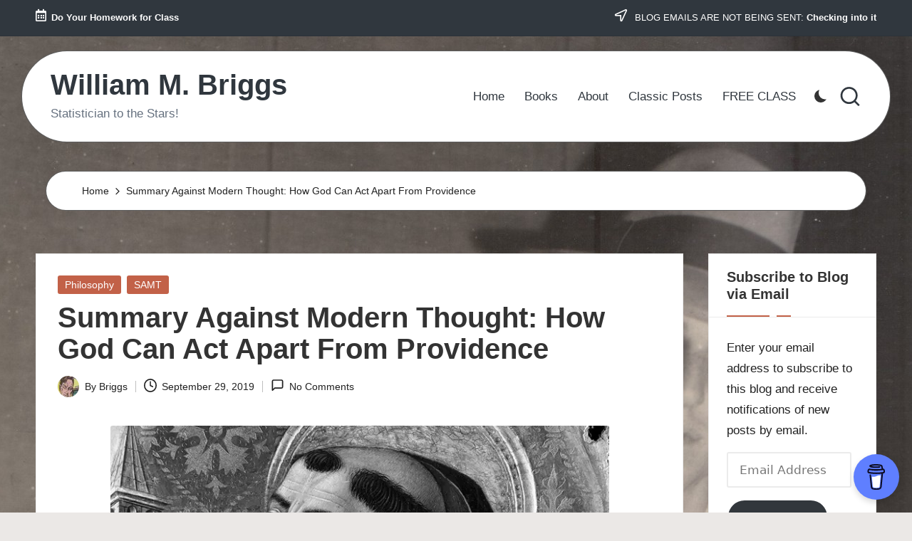

--- FILE ---
content_type: text/html; charset=UTF-8
request_url: https://www.wmbriggs.com/post/28224/
body_size: 22757
content:

<!DOCTYPE html>
<html lang="en-US" itemscope itemtype="http://schema.org/WebPage" >
<head>
	<meta charset="UTF-8">
	<link rel="profile" href="http://gmpg.org/xfn/11">
	<title>Summary Against Modern Thought: How God Can Act Apart From Providence &#8211; William M. Briggs</title>
<meta name='robots' content='max-image-preview:large' />

<script>
MathJax = {
  tex: {
    inlineMath: [['$','$'],['\\(','\\)']], 
    processEscapes: true
  },
  options: {
    ignoreHtmlClass: 'tex2jax_ignore|editor-rich-text'
  }
};

</script>
<meta name="viewport" content="width=device-width, initial-scale=1"><link rel='dns-prefetch' href='//www.wmbriggs.com' />
<link rel='dns-prefetch' href='//cdn.jsdelivr.net' />
<link rel='dns-prefetch' href='//secure.gravatar.com' />
<link rel='dns-prefetch' href='//stats.wp.com' />
<link rel='dns-prefetch' href='//fonts.googleapis.com' />
<link rel='preconnect' href='//i0.wp.com' />
<link rel="alternate" type="application/rss+xml" title="William M. Briggs &raquo; Feed" href="https://www.wmbriggs.com/feed/" />
<link rel="alternate" type="application/rss+xml" title="William M. Briggs &raquo; Comments Feed" href="https://www.wmbriggs.com/comments/feed/" />
<link rel="alternate" type="application/rss+xml" title="William M. Briggs &raquo; Summary Against Modern Thought: How God Can Act Apart From Providence Comments Feed" href="https://www.wmbriggs.com/post/28224/feed/" />
<link rel="alternate" title="oEmbed (JSON)" type="application/json+oembed" href="https://www.wmbriggs.com/wp-json/oembed/1.0/embed?url=https%3A%2F%2Fwww.wmbriggs.com%2Fpost%2F28224%2F" />
<link rel="alternate" title="oEmbed (XML)" type="text/xml+oembed" href="https://www.wmbriggs.com/wp-json/oembed/1.0/embed?url=https%3A%2F%2Fwww.wmbriggs.com%2Fpost%2F28224%2F&#038;format=xml" />
<style id='wp-img-auto-sizes-contain-inline-css'>
img:is([sizes=auto i],[sizes^="auto," i]){contain-intrinsic-size:3000px 1500px}
/*# sourceURL=wp-img-auto-sizes-contain-inline-css */
</style>
<link rel='stylesheet' id='jetpack_related-posts-css' href='https://www.wmbriggs.com/wp-content/plugins/jetpack/modules/related-posts/related-posts.css?ver=20240116' media='all' />
<style id='wp-emoji-styles-inline-css'>

	img.wp-smiley, img.emoji {
		display: inline !important;
		border: none !important;
		box-shadow: none !important;
		height: 1em !important;
		width: 1em !important;
		margin: 0 0.07em !important;
		vertical-align: -0.1em !important;
		background: none !important;
		padding: 0 !important;
	}
/*# sourceURL=wp-emoji-styles-inline-css */
</style>
<style id='wp-block-library-inline-css'>
:root{--wp-block-synced-color:#7a00df;--wp-block-synced-color--rgb:122,0,223;--wp-bound-block-color:var(--wp-block-synced-color);--wp-editor-canvas-background:#ddd;--wp-admin-theme-color:#007cba;--wp-admin-theme-color--rgb:0,124,186;--wp-admin-theme-color-darker-10:#006ba1;--wp-admin-theme-color-darker-10--rgb:0,107,160.5;--wp-admin-theme-color-darker-20:#005a87;--wp-admin-theme-color-darker-20--rgb:0,90,135;--wp-admin-border-width-focus:2px}@media (min-resolution:192dpi){:root{--wp-admin-border-width-focus:1.5px}}.wp-element-button{cursor:pointer}:root .has-very-light-gray-background-color{background-color:#eee}:root .has-very-dark-gray-background-color{background-color:#313131}:root .has-very-light-gray-color{color:#eee}:root .has-very-dark-gray-color{color:#313131}:root .has-vivid-green-cyan-to-vivid-cyan-blue-gradient-background{background:linear-gradient(135deg,#00d084,#0693e3)}:root .has-purple-crush-gradient-background{background:linear-gradient(135deg,#34e2e4,#4721fb 50%,#ab1dfe)}:root .has-hazy-dawn-gradient-background{background:linear-gradient(135deg,#faaca8,#dad0ec)}:root .has-subdued-olive-gradient-background{background:linear-gradient(135deg,#fafae1,#67a671)}:root .has-atomic-cream-gradient-background{background:linear-gradient(135deg,#fdd79a,#004a59)}:root .has-nightshade-gradient-background{background:linear-gradient(135deg,#330968,#31cdcf)}:root .has-midnight-gradient-background{background:linear-gradient(135deg,#020381,#2874fc)}:root{--wp--preset--font-size--normal:16px;--wp--preset--font-size--huge:42px}.has-regular-font-size{font-size:1em}.has-larger-font-size{font-size:2.625em}.has-normal-font-size{font-size:var(--wp--preset--font-size--normal)}.has-huge-font-size{font-size:var(--wp--preset--font-size--huge)}.has-text-align-center{text-align:center}.has-text-align-left{text-align:left}.has-text-align-right{text-align:right}.has-fit-text{white-space:nowrap!important}#end-resizable-editor-section{display:none}.aligncenter{clear:both}.items-justified-left{justify-content:flex-start}.items-justified-center{justify-content:center}.items-justified-right{justify-content:flex-end}.items-justified-space-between{justify-content:space-between}.screen-reader-text{border:0;clip-path:inset(50%);height:1px;margin:-1px;overflow:hidden;padding:0;position:absolute;width:1px;word-wrap:normal!important}.screen-reader-text:focus{background-color:#ddd;clip-path:none;color:#444;display:block;font-size:1em;height:auto;left:5px;line-height:normal;padding:15px 23px 14px;text-decoration:none;top:5px;width:auto;z-index:100000}html :where(.has-border-color){border-style:solid}html :where([style*=border-top-color]){border-top-style:solid}html :where([style*=border-right-color]){border-right-style:solid}html :where([style*=border-bottom-color]){border-bottom-style:solid}html :where([style*=border-left-color]){border-left-style:solid}html :where([style*=border-width]){border-style:solid}html :where([style*=border-top-width]){border-top-style:solid}html :where([style*=border-right-width]){border-right-style:solid}html :where([style*=border-bottom-width]){border-bottom-style:solid}html :where([style*=border-left-width]){border-left-style:solid}html :where(img[class*=wp-image-]){height:auto;max-width:100%}:where(figure){margin:0 0 1em}html :where(.is-position-sticky){--wp-admin--admin-bar--position-offset:var(--wp-admin--admin-bar--height,0px)}@media screen and (max-width:600px){html :where(.is-position-sticky){--wp-admin--admin-bar--position-offset:0px}}

/*# sourceURL=wp-block-library-inline-css */
</style><style id='wp-block-calendar-inline-css'>
.wp-block-calendar{text-align:center}.wp-block-calendar td,.wp-block-calendar th{border:1px solid;padding:.25em}.wp-block-calendar th{font-weight:400}.wp-block-calendar caption{background-color:inherit}.wp-block-calendar table{border-collapse:collapse;width:100%}.wp-block-calendar table.has-background th{background-color:inherit}.wp-block-calendar table.has-text-color th{color:inherit}.wp-block-calendar :where(table:not(.has-text-color)){color:#40464d}.wp-block-calendar :where(table:not(.has-text-color)) td,.wp-block-calendar :where(table:not(.has-text-color)) th{border-color:#ddd}:where(.wp-block-calendar table:not(.has-background) th){background:#ddd}
/*# sourceURL=https://www.wmbriggs.com/wp-includes/blocks/calendar/style.min.css */
</style>
<style id='wp-block-heading-inline-css'>
h1:where(.wp-block-heading).has-background,h2:where(.wp-block-heading).has-background,h3:where(.wp-block-heading).has-background,h4:where(.wp-block-heading).has-background,h5:where(.wp-block-heading).has-background,h6:where(.wp-block-heading).has-background{padding:1.25em 2.375em}h1.has-text-align-left[style*=writing-mode]:where([style*=vertical-lr]),h1.has-text-align-right[style*=writing-mode]:where([style*=vertical-rl]),h2.has-text-align-left[style*=writing-mode]:where([style*=vertical-lr]),h2.has-text-align-right[style*=writing-mode]:where([style*=vertical-rl]),h3.has-text-align-left[style*=writing-mode]:where([style*=vertical-lr]),h3.has-text-align-right[style*=writing-mode]:where([style*=vertical-rl]),h4.has-text-align-left[style*=writing-mode]:where([style*=vertical-lr]),h4.has-text-align-right[style*=writing-mode]:where([style*=vertical-rl]),h5.has-text-align-left[style*=writing-mode]:where([style*=vertical-lr]),h5.has-text-align-right[style*=writing-mode]:where([style*=vertical-rl]),h6.has-text-align-left[style*=writing-mode]:where([style*=vertical-lr]),h6.has-text-align-right[style*=writing-mode]:where([style*=vertical-rl]){rotate:180deg}
/*# sourceURL=https://www.wmbriggs.com/wp-includes/blocks/heading/style.min.css */
</style>
<style id='wp-block-latest-comments-inline-css'>
ol.wp-block-latest-comments{box-sizing:border-box;margin-left:0}:where(.wp-block-latest-comments:not([style*=line-height] .wp-block-latest-comments__comment)){line-height:1.1}:where(.wp-block-latest-comments:not([style*=line-height] .wp-block-latest-comments__comment-excerpt p)){line-height:1.8}.has-dates :where(.wp-block-latest-comments:not([style*=line-height])),.has-excerpts :where(.wp-block-latest-comments:not([style*=line-height])){line-height:1.5}.wp-block-latest-comments .wp-block-latest-comments{padding-left:0}.wp-block-latest-comments__comment{list-style:none;margin-bottom:1em}.has-avatars .wp-block-latest-comments__comment{list-style:none;min-height:2.25em}.has-avatars .wp-block-latest-comments__comment .wp-block-latest-comments__comment-excerpt,.has-avatars .wp-block-latest-comments__comment .wp-block-latest-comments__comment-meta{margin-left:3.25em}.wp-block-latest-comments__comment-excerpt p{font-size:.875em;margin:.36em 0 1.4em}.wp-block-latest-comments__comment-date{display:block;font-size:.75em}.wp-block-latest-comments .avatar,.wp-block-latest-comments__comment-avatar{border-radius:1.5em;display:block;float:left;height:2.5em;margin-right:.75em;width:2.5em}.wp-block-latest-comments[class*=-font-size] a,.wp-block-latest-comments[style*=font-size] a{font-size:inherit}
/*# sourceURL=https://www.wmbriggs.com/wp-includes/blocks/latest-comments/style.min.css */
</style>
<style id='wp-block-group-inline-css'>
.wp-block-group{box-sizing:border-box}:where(.wp-block-group.wp-block-group-is-layout-constrained){position:relative}
/*# sourceURL=https://www.wmbriggs.com/wp-includes/blocks/group/style.min.css */
</style>
<style id='wp-block-group-theme-inline-css'>
:where(.wp-block-group.has-background){padding:1.25em 2.375em}
/*# sourceURL=https://www.wmbriggs.com/wp-includes/blocks/group/theme.min.css */
</style>
<style id='wp-block-paragraph-inline-css'>
.is-small-text{font-size:.875em}.is-regular-text{font-size:1em}.is-large-text{font-size:2.25em}.is-larger-text{font-size:3em}.has-drop-cap:not(:focus):first-letter{float:left;font-size:8.4em;font-style:normal;font-weight:100;line-height:.68;margin:.05em .1em 0 0;text-transform:uppercase}body.rtl .has-drop-cap:not(:focus):first-letter{float:none;margin-left:.1em}p.has-drop-cap.has-background{overflow:hidden}:root :where(p.has-background){padding:1.25em 2.375em}:where(p.has-text-color:not(.has-link-color)) a{color:inherit}p.has-text-align-left[style*="writing-mode:vertical-lr"],p.has-text-align-right[style*="writing-mode:vertical-rl"]{rotate:180deg}
/*# sourceURL=https://www.wmbriggs.com/wp-includes/blocks/paragraph/style.min.css */
</style>
<style id='wp-block-separator-inline-css'>
@charset "UTF-8";.wp-block-separator{border:none;border-top:2px solid}:root :where(.wp-block-separator.is-style-dots){height:auto;line-height:1;text-align:center}:root :where(.wp-block-separator.is-style-dots):before{color:currentColor;content:"···";font-family:serif;font-size:1.5em;letter-spacing:2em;padding-left:2em}.wp-block-separator.is-style-dots{background:none!important;border:none!important}
/*# sourceURL=https://www.wmbriggs.com/wp-includes/blocks/separator/style.min.css */
</style>
<style id='wp-block-separator-theme-inline-css'>
.wp-block-separator.has-css-opacity{opacity:.4}.wp-block-separator{border:none;border-bottom:2px solid;margin-left:auto;margin-right:auto}.wp-block-separator.has-alpha-channel-opacity{opacity:1}.wp-block-separator:not(.is-style-wide):not(.is-style-dots){width:100px}.wp-block-separator.has-background:not(.is-style-dots){border-bottom:none;height:1px}.wp-block-separator.has-background:not(.is-style-wide):not(.is-style-dots){height:2px}
/*# sourceURL=https://www.wmbriggs.com/wp-includes/blocks/separator/theme.min.css */
</style>
<style id='global-styles-inline-css'>
:root{--wp--preset--aspect-ratio--square: 1;--wp--preset--aspect-ratio--4-3: 4/3;--wp--preset--aspect-ratio--3-4: 3/4;--wp--preset--aspect-ratio--3-2: 3/2;--wp--preset--aspect-ratio--2-3: 2/3;--wp--preset--aspect-ratio--16-9: 16/9;--wp--preset--aspect-ratio--9-16: 9/16;--wp--preset--color--black: #000000;--wp--preset--color--cyan-bluish-gray: #abb8c3;--wp--preset--color--white: #ffffff;--wp--preset--color--pale-pink: #f78da7;--wp--preset--color--vivid-red: #cf2e2e;--wp--preset--color--luminous-vivid-orange: #ff6900;--wp--preset--color--luminous-vivid-amber: #fcb900;--wp--preset--color--light-green-cyan: #7bdcb5;--wp--preset--color--vivid-green-cyan: #00d084;--wp--preset--color--pale-cyan-blue: #8ed1fc;--wp--preset--color--vivid-cyan-blue: #0693e3;--wp--preset--color--vivid-purple: #9b51e0;--wp--preset--gradient--vivid-cyan-blue-to-vivid-purple: linear-gradient(135deg,rgb(6,147,227) 0%,rgb(155,81,224) 100%);--wp--preset--gradient--light-green-cyan-to-vivid-green-cyan: linear-gradient(135deg,rgb(122,220,180) 0%,rgb(0,208,130) 100%);--wp--preset--gradient--luminous-vivid-amber-to-luminous-vivid-orange: linear-gradient(135deg,rgb(252,185,0) 0%,rgb(255,105,0) 100%);--wp--preset--gradient--luminous-vivid-orange-to-vivid-red: linear-gradient(135deg,rgb(255,105,0) 0%,rgb(207,46,46) 100%);--wp--preset--gradient--very-light-gray-to-cyan-bluish-gray: linear-gradient(135deg,rgb(238,238,238) 0%,rgb(169,184,195) 100%);--wp--preset--gradient--cool-to-warm-spectrum: linear-gradient(135deg,rgb(74,234,220) 0%,rgb(151,120,209) 20%,rgb(207,42,186) 40%,rgb(238,44,130) 60%,rgb(251,105,98) 80%,rgb(254,248,76) 100%);--wp--preset--gradient--blush-light-purple: linear-gradient(135deg,rgb(255,206,236) 0%,rgb(152,150,240) 100%);--wp--preset--gradient--blush-bordeaux: linear-gradient(135deg,rgb(254,205,165) 0%,rgb(254,45,45) 50%,rgb(107,0,62) 100%);--wp--preset--gradient--luminous-dusk: linear-gradient(135deg,rgb(255,203,112) 0%,rgb(199,81,192) 50%,rgb(65,88,208) 100%);--wp--preset--gradient--pale-ocean: linear-gradient(135deg,rgb(255,245,203) 0%,rgb(182,227,212) 50%,rgb(51,167,181) 100%);--wp--preset--gradient--electric-grass: linear-gradient(135deg,rgb(202,248,128) 0%,rgb(113,206,126) 100%);--wp--preset--gradient--midnight: linear-gradient(135deg,rgb(2,3,129) 0%,rgb(40,116,252) 100%);--wp--preset--font-size--small: 13px;--wp--preset--font-size--medium: 20px;--wp--preset--font-size--large: 36px;--wp--preset--font-size--x-large: 42px;--wp--preset--spacing--20: 0.44rem;--wp--preset--spacing--30: 0.67rem;--wp--preset--spacing--40: 1rem;--wp--preset--spacing--50: 1.5rem;--wp--preset--spacing--60: 2.25rem;--wp--preset--spacing--70: 3.38rem;--wp--preset--spacing--80: 5.06rem;--wp--preset--shadow--natural: 6px 6px 9px rgba(0, 0, 0, 0.2);--wp--preset--shadow--deep: 12px 12px 50px rgba(0, 0, 0, 0.4);--wp--preset--shadow--sharp: 6px 6px 0px rgba(0, 0, 0, 0.2);--wp--preset--shadow--outlined: 6px 6px 0px -3px rgb(255, 255, 255), 6px 6px rgb(0, 0, 0);--wp--preset--shadow--crisp: 6px 6px 0px rgb(0, 0, 0);}:where(.is-layout-flex){gap: 0.5em;}:where(.is-layout-grid){gap: 0.5em;}body .is-layout-flex{display: flex;}.is-layout-flex{flex-wrap: wrap;align-items: center;}.is-layout-flex > :is(*, div){margin: 0;}body .is-layout-grid{display: grid;}.is-layout-grid > :is(*, div){margin: 0;}:where(.wp-block-columns.is-layout-flex){gap: 2em;}:where(.wp-block-columns.is-layout-grid){gap: 2em;}:where(.wp-block-post-template.is-layout-flex){gap: 1.25em;}:where(.wp-block-post-template.is-layout-grid){gap: 1.25em;}.has-black-color{color: var(--wp--preset--color--black) !important;}.has-cyan-bluish-gray-color{color: var(--wp--preset--color--cyan-bluish-gray) !important;}.has-white-color{color: var(--wp--preset--color--white) !important;}.has-pale-pink-color{color: var(--wp--preset--color--pale-pink) !important;}.has-vivid-red-color{color: var(--wp--preset--color--vivid-red) !important;}.has-luminous-vivid-orange-color{color: var(--wp--preset--color--luminous-vivid-orange) !important;}.has-luminous-vivid-amber-color{color: var(--wp--preset--color--luminous-vivid-amber) !important;}.has-light-green-cyan-color{color: var(--wp--preset--color--light-green-cyan) !important;}.has-vivid-green-cyan-color{color: var(--wp--preset--color--vivid-green-cyan) !important;}.has-pale-cyan-blue-color{color: var(--wp--preset--color--pale-cyan-blue) !important;}.has-vivid-cyan-blue-color{color: var(--wp--preset--color--vivid-cyan-blue) !important;}.has-vivid-purple-color{color: var(--wp--preset--color--vivid-purple) !important;}.has-black-background-color{background-color: var(--wp--preset--color--black) !important;}.has-cyan-bluish-gray-background-color{background-color: var(--wp--preset--color--cyan-bluish-gray) !important;}.has-white-background-color{background-color: var(--wp--preset--color--white) !important;}.has-pale-pink-background-color{background-color: var(--wp--preset--color--pale-pink) !important;}.has-vivid-red-background-color{background-color: var(--wp--preset--color--vivid-red) !important;}.has-luminous-vivid-orange-background-color{background-color: var(--wp--preset--color--luminous-vivid-orange) !important;}.has-luminous-vivid-amber-background-color{background-color: var(--wp--preset--color--luminous-vivid-amber) !important;}.has-light-green-cyan-background-color{background-color: var(--wp--preset--color--light-green-cyan) !important;}.has-vivid-green-cyan-background-color{background-color: var(--wp--preset--color--vivid-green-cyan) !important;}.has-pale-cyan-blue-background-color{background-color: var(--wp--preset--color--pale-cyan-blue) !important;}.has-vivid-cyan-blue-background-color{background-color: var(--wp--preset--color--vivid-cyan-blue) !important;}.has-vivid-purple-background-color{background-color: var(--wp--preset--color--vivid-purple) !important;}.has-black-border-color{border-color: var(--wp--preset--color--black) !important;}.has-cyan-bluish-gray-border-color{border-color: var(--wp--preset--color--cyan-bluish-gray) !important;}.has-white-border-color{border-color: var(--wp--preset--color--white) !important;}.has-pale-pink-border-color{border-color: var(--wp--preset--color--pale-pink) !important;}.has-vivid-red-border-color{border-color: var(--wp--preset--color--vivid-red) !important;}.has-luminous-vivid-orange-border-color{border-color: var(--wp--preset--color--luminous-vivid-orange) !important;}.has-luminous-vivid-amber-border-color{border-color: var(--wp--preset--color--luminous-vivid-amber) !important;}.has-light-green-cyan-border-color{border-color: var(--wp--preset--color--light-green-cyan) !important;}.has-vivid-green-cyan-border-color{border-color: var(--wp--preset--color--vivid-green-cyan) !important;}.has-pale-cyan-blue-border-color{border-color: var(--wp--preset--color--pale-cyan-blue) !important;}.has-vivid-cyan-blue-border-color{border-color: var(--wp--preset--color--vivid-cyan-blue) !important;}.has-vivid-purple-border-color{border-color: var(--wp--preset--color--vivid-purple) !important;}.has-vivid-cyan-blue-to-vivid-purple-gradient-background{background: var(--wp--preset--gradient--vivid-cyan-blue-to-vivid-purple) !important;}.has-light-green-cyan-to-vivid-green-cyan-gradient-background{background: var(--wp--preset--gradient--light-green-cyan-to-vivid-green-cyan) !important;}.has-luminous-vivid-amber-to-luminous-vivid-orange-gradient-background{background: var(--wp--preset--gradient--luminous-vivid-amber-to-luminous-vivid-orange) !important;}.has-luminous-vivid-orange-to-vivid-red-gradient-background{background: var(--wp--preset--gradient--luminous-vivid-orange-to-vivid-red) !important;}.has-very-light-gray-to-cyan-bluish-gray-gradient-background{background: var(--wp--preset--gradient--very-light-gray-to-cyan-bluish-gray) !important;}.has-cool-to-warm-spectrum-gradient-background{background: var(--wp--preset--gradient--cool-to-warm-spectrum) !important;}.has-blush-light-purple-gradient-background{background: var(--wp--preset--gradient--blush-light-purple) !important;}.has-blush-bordeaux-gradient-background{background: var(--wp--preset--gradient--blush-bordeaux) !important;}.has-luminous-dusk-gradient-background{background: var(--wp--preset--gradient--luminous-dusk) !important;}.has-pale-ocean-gradient-background{background: var(--wp--preset--gradient--pale-ocean) !important;}.has-electric-grass-gradient-background{background: var(--wp--preset--gradient--electric-grass) !important;}.has-midnight-gradient-background{background: var(--wp--preset--gradient--midnight) !important;}.has-small-font-size{font-size: var(--wp--preset--font-size--small) !important;}.has-medium-font-size{font-size: var(--wp--preset--font-size--medium) !important;}.has-large-font-size{font-size: var(--wp--preset--font-size--large) !important;}.has-x-large-font-size{font-size: var(--wp--preset--font-size--x-large) !important;}
/*# sourceURL=global-styles-inline-css */
</style>
<style id='core-block-supports-inline-css'>
.wp-container-core-group-is-layout-bcfe9290 > :where(:not(.alignleft):not(.alignright):not(.alignfull)){max-width:480px;margin-left:auto !important;margin-right:auto !important;}.wp-container-core-group-is-layout-bcfe9290 > .alignwide{max-width:480px;}.wp-container-core-group-is-layout-bcfe9290 .alignfull{max-width:none;}
/*# sourceURL=core-block-supports-inline-css */
</style>

<style id='classic-theme-styles-inline-css'>
/*! This file is auto-generated */
.wp-block-button__link{color:#fff;background-color:#32373c;border-radius:9999px;box-shadow:none;text-decoration:none;padding:calc(.667em + 2px) calc(1.333em + 2px);font-size:1.125em}.wp-block-file__button{background:#32373c;color:#fff;text-decoration:none}
/*# sourceURL=/wp-includes/css/classic-themes.min.css */
</style>
<link rel='stylesheet' id='dashicons-css' href='https://www.wmbriggs.com/wp-includes/css/dashicons.min.css?ver=6.9' media='all' />
<link rel='stylesheet' id='admin-bar-css' href='https://www.wmbriggs.com/wp-includes/css/admin-bar.min.css?ver=6.9' media='all' />
<style id='admin-bar-inline-css'>

    /* Hide CanvasJS credits for P404 charts specifically */
    #p404RedirectChart .canvasjs-chart-credit {
        display: none !important;
    }
    
    #p404RedirectChart canvas {
        border-radius: 6px;
    }

    .p404-redirect-adminbar-weekly-title {
        font-weight: bold;
        font-size: 14px;
        color: #fff;
        margin-bottom: 6px;
    }

    #wpadminbar #wp-admin-bar-p404_free_top_button .ab-icon:before {
        content: "\f103";
        color: #dc3545;
        top: 3px;
    }
    
    #wp-admin-bar-p404_free_top_button .ab-item {
        min-width: 80px !important;
        padding: 0px !important;
    }
    
    /* Ensure proper positioning and z-index for P404 dropdown */
    .p404-redirect-adminbar-dropdown-wrap { 
        min-width: 0; 
        padding: 0;
        position: static !important;
    }
    
    #wpadminbar #wp-admin-bar-p404_free_top_button_dropdown {
        position: static !important;
    }
    
    #wpadminbar #wp-admin-bar-p404_free_top_button_dropdown .ab-item {
        padding: 0 !important;
        margin: 0 !important;
    }
    
    .p404-redirect-dropdown-container {
        min-width: 340px;
        padding: 18px 18px 12px 18px;
        background: #23282d !important;
        color: #fff;
        border-radius: 12px;
        box-shadow: 0 8px 32px rgba(0,0,0,0.25);
        margin-top: 10px;
        position: relative !important;
        z-index: 999999 !important;
        display: block !important;
        border: 1px solid #444;
    }
    
    /* Ensure P404 dropdown appears on hover */
    #wpadminbar #wp-admin-bar-p404_free_top_button .p404-redirect-dropdown-container { 
        display: none !important;
    }
    
    #wpadminbar #wp-admin-bar-p404_free_top_button:hover .p404-redirect-dropdown-container { 
        display: block !important;
    }
    
    #wpadminbar #wp-admin-bar-p404_free_top_button:hover #wp-admin-bar-p404_free_top_button_dropdown .p404-redirect-dropdown-container {
        display: block !important;
    }
    
    .p404-redirect-card {
        background: #2c3338;
        border-radius: 8px;
        padding: 18px 18px 12px 18px;
        box-shadow: 0 2px 8px rgba(0,0,0,0.07);
        display: flex;
        flex-direction: column;
        align-items: flex-start;
        border: 1px solid #444;
    }
    
    .p404-redirect-btn {
        display: inline-block;
        background: #dc3545;
        color: #fff !important;
        font-weight: bold;
        padding: 5px 22px;
        border-radius: 8px;
        text-decoration: none;
        font-size: 17px;
        transition: background 0.2s, box-shadow 0.2s;
        margin-top: 8px;
        box-shadow: 0 2px 8px rgba(220,53,69,0.15);
        text-align: center;
        line-height: 1.6;
    }
    
    .p404-redirect-btn:hover {
        background: #c82333;
        color: #fff !important;
        box-shadow: 0 4px 16px rgba(220,53,69,0.25);
    }
    
    /* Prevent conflicts with other admin bar dropdowns */
    #wpadminbar .ab-top-menu > li:hover > .ab-item,
    #wpadminbar .ab-top-menu > li.hover > .ab-item {
        z-index: auto;
    }
    
    #wpadminbar #wp-admin-bar-p404_free_top_button:hover > .ab-item {
        z-index: 999998 !important;
    }
    

			.admin-bar {
				position: inherit !important;
				top: auto !important;
			}
			.admin-bar .goog-te-banner-frame {
				top: 32px !important
			}
			@media screen and (max-width: 782px) {
				.admin-bar .goog-te-banner-frame {
					top: 46px !important;
				}
			}
			@media screen and (max-width: 480px) {
				.admin-bar .goog-te-banner-frame {
					position: absolute;
				}
			}
		
/*# sourceURL=admin-bar-inline-css */
</style>
<link rel='stylesheet' id='parent-style-css' href='https://www.wmbriggs.com/wp-content/themes/bloglo/style.css?ver=6.9' media='all' />
<link rel='stylesheet' id='child-style-css' href='https://www.wmbriggs.com/wp-content/themes/blogvi/style.css?ver=6.9' media='all' />
<link rel='stylesheet' id='FontAwesome-css' href='https://www.wmbriggs.com/wp-content/themes/bloglo/assets/css/all.min.css?ver=5.15.4' media='all' />
<link rel='stylesheet' id='bloglo-styles-css' href='https://www.wmbriggs.com/wp-content/themes/bloglo/assets/css/style.min.css?ver=1.1.23' media='all' />
<link rel='stylesheet' id='bloglo-google-fonts-css' href='//fonts.googleapis.com/css?family=Playfair+Display%3A400%2C400i%7CPlus+Jakarta+Sans%3A500&#038;display=swap&#038;subsets=latin&#038;ver=1.1.23' media='' />
<link rel='stylesheet' id='bloglo-dynamic-styles-css' href='https://www.wmbriggs.com/wp-content/uploads/bloglo/dynamic-styles.css?ver=1768821303' media='all' />
<link rel='stylesheet' id='jetpack-subscriptions-css' href='https://www.wmbriggs.com/wp-content/plugins/jetpack/_inc/build/subscriptions/subscriptions.min.css?ver=15.4' media='all' />
<link rel='stylesheet' id='sharedaddy-css' href='https://www.wmbriggs.com/wp-content/plugins/jetpack/modules/sharedaddy/sharing.css?ver=15.4' media='all' />
<link rel='stylesheet' id='social-logos-css' href='https://www.wmbriggs.com/wp-content/plugins/jetpack/_inc/social-logos/social-logos.min.css?ver=15.4' media='all' />
<script id="jetpack_related-posts-js-extra">
var related_posts_js_options = {"post_heading":"h4"};
//# sourceURL=jetpack_related-posts-js-extra
</script>
<script src="https://www.wmbriggs.com/wp-content/plugins/jetpack/_inc/build/related-posts/related-posts.min.js?ver=20240116" id="jetpack_related-posts-js"></script>
<script src="https://www.wmbriggs.com/wp-includes/js/jquery/jquery.min.js?ver=3.7.1" id="jquery-core-js"></script>
<script src="https://www.wmbriggs.com/wp-includes/js/jquery/jquery-migrate.min.js?ver=3.4.1" id="jquery-migrate-js"></script>
<link rel="https://api.w.org/" href="https://www.wmbriggs.com/wp-json/" /><link rel="alternate" title="JSON" type="application/json" href="https://www.wmbriggs.com/wp-json/wp/v2/posts/28224" /><link rel="EditURI" type="application/rsd+xml" title="RSD" href="https://www.wmbriggs.com/xmlrpc.php?rsd" />
<meta name="generator" content="WordPress 6.9" />
<link rel="canonical" href="https://www.wmbriggs.com/post/28224/" />
<link rel='shortlink' href='https://wp.me/p5FqTh-7le' />
	<style>img#wpstats{display:none}</style>
		<link rel="pingback" href="https://www.wmbriggs.com/xmlrpc.php">
<meta name="theme-color" content="#C26148"><style id="custom-background-css">
body.custom-background { background-image: url("https://www.wmbriggs.com/wp-content/uploads/2024/03/briggs_beamon_back.jpg"); background-position: center top; background-size: auto; background-repeat: repeat; background-attachment: scroll; }
</style>
	
<!-- Jetpack Open Graph Tags -->
<meta property="og:type" content="article" />
<meta property="og:title" content="Summary Against Modern Thought: How God Can Act Apart From Providence" />
<meta property="og:url" content="https://www.wmbriggs.com/post/28224/" />
<meta property="og:description" content="Previous post. There are not objections about God &#8220;changing his mind&#8221;. Language in scripture can be metaphorical and figurative, just like in other literature. HOW GOD CAN ACT APART FRO…" />
<meta property="article:published_time" content="2019-09-29T11:00:06+00:00" />
<meta property="article:modified_time" content="2019-09-30T11:01:43+00:00" />
<meta property="og:site_name" content="William M. Briggs" />
<meta property="og:image" content="https://i0.wp.com/www.wmbriggs.com/wp-content/uploads/2017/12/aquinas.jpg?fit=720%2C437&#038;ssl=1" />
<meta property="og:image:width" content="720" />
<meta property="og:image:height" content="437" />
<meta property="og:image:alt" content="" />
<meta property="og:locale" content="en_US" />
<meta name="twitter:site" content="@/" />
<meta name="twitter:text:title" content="Summary Against Modern Thought: How God Can Act Apart From Providence" />
<meta name="twitter:image" content="https://i0.wp.com/www.wmbriggs.com/wp-content/uploads/2017/12/aquinas.jpg?fit=720%2C437&#038;ssl=1&#038;w=640" />
<meta name="twitter:card" content="summary_large_image" />

<!-- End Jetpack Open Graph Tags -->
<link rel="icon" href="https://i0.wp.com/www.wmbriggs.com/wp-content/uploads/2017/06/cropped-siteicon-1.jpg?fit=32%2C32&#038;ssl=1" sizes="32x32" />
<link rel="icon" href="https://i0.wp.com/www.wmbriggs.com/wp-content/uploads/2017/06/cropped-siteicon-1.jpg?fit=192%2C192&#038;ssl=1" sizes="192x192" />
<link rel="apple-touch-icon" href="https://i0.wp.com/www.wmbriggs.com/wp-content/uploads/2017/06/cropped-siteicon-1.jpg?fit=180%2C180&#038;ssl=1" />
<meta name="msapplication-TileImage" content="https://i0.wp.com/www.wmbriggs.com/wp-content/uploads/2017/06/cropped-siteicon-1.jpg?fit=270%2C270&#038;ssl=1" />
<style id='jetpack-block-subscriptions-inline-css'>
.is-style-compact .is-not-subscriber .wp-block-button__link,.is-style-compact .is-not-subscriber .wp-block-jetpack-subscriptions__button{border-end-start-radius:0!important;border-start-start-radius:0!important;margin-inline-start:0!important}.is-style-compact .is-not-subscriber .components-text-control__input,.is-style-compact .is-not-subscriber p#subscribe-email input[type=email]{border-end-end-radius:0!important;border-start-end-radius:0!important}.is-style-compact:not(.wp-block-jetpack-subscriptions__use-newline) .components-text-control__input{border-inline-end-width:0!important}.wp-block-jetpack-subscriptions.wp-block-jetpack-subscriptions__supports-newline .wp-block-jetpack-subscriptions__form-container{display:flex;flex-direction:column}.wp-block-jetpack-subscriptions.wp-block-jetpack-subscriptions__supports-newline:not(.wp-block-jetpack-subscriptions__use-newline) .is-not-subscriber .wp-block-jetpack-subscriptions__form-elements{align-items:flex-start;display:flex}.wp-block-jetpack-subscriptions.wp-block-jetpack-subscriptions__supports-newline:not(.wp-block-jetpack-subscriptions__use-newline) p#subscribe-submit{display:flex;justify-content:center}.wp-block-jetpack-subscriptions.wp-block-jetpack-subscriptions__supports-newline .wp-block-jetpack-subscriptions__form .wp-block-jetpack-subscriptions__button,.wp-block-jetpack-subscriptions.wp-block-jetpack-subscriptions__supports-newline .wp-block-jetpack-subscriptions__form .wp-block-jetpack-subscriptions__textfield .components-text-control__input,.wp-block-jetpack-subscriptions.wp-block-jetpack-subscriptions__supports-newline .wp-block-jetpack-subscriptions__form button,.wp-block-jetpack-subscriptions.wp-block-jetpack-subscriptions__supports-newline .wp-block-jetpack-subscriptions__form input[type=email],.wp-block-jetpack-subscriptions.wp-block-jetpack-subscriptions__supports-newline form .wp-block-jetpack-subscriptions__button,.wp-block-jetpack-subscriptions.wp-block-jetpack-subscriptions__supports-newline form .wp-block-jetpack-subscriptions__textfield .components-text-control__input,.wp-block-jetpack-subscriptions.wp-block-jetpack-subscriptions__supports-newline form button,.wp-block-jetpack-subscriptions.wp-block-jetpack-subscriptions__supports-newline form input[type=email]{box-sizing:border-box;cursor:pointer;line-height:1.3;min-width:auto!important;white-space:nowrap!important}.wp-block-jetpack-subscriptions.wp-block-jetpack-subscriptions__supports-newline .wp-block-jetpack-subscriptions__form input[type=email]::placeholder,.wp-block-jetpack-subscriptions.wp-block-jetpack-subscriptions__supports-newline .wp-block-jetpack-subscriptions__form input[type=email]:disabled,.wp-block-jetpack-subscriptions.wp-block-jetpack-subscriptions__supports-newline form input[type=email]::placeholder,.wp-block-jetpack-subscriptions.wp-block-jetpack-subscriptions__supports-newline form input[type=email]:disabled{color:currentColor;opacity:.5}.wp-block-jetpack-subscriptions.wp-block-jetpack-subscriptions__supports-newline .wp-block-jetpack-subscriptions__form .wp-block-jetpack-subscriptions__button,.wp-block-jetpack-subscriptions.wp-block-jetpack-subscriptions__supports-newline .wp-block-jetpack-subscriptions__form button,.wp-block-jetpack-subscriptions.wp-block-jetpack-subscriptions__supports-newline form .wp-block-jetpack-subscriptions__button,.wp-block-jetpack-subscriptions.wp-block-jetpack-subscriptions__supports-newline form button{border-color:#0000;border-style:solid}.wp-block-jetpack-subscriptions.wp-block-jetpack-subscriptions__supports-newline .wp-block-jetpack-subscriptions__form .wp-block-jetpack-subscriptions__textfield,.wp-block-jetpack-subscriptions.wp-block-jetpack-subscriptions__supports-newline .wp-block-jetpack-subscriptions__form p#subscribe-email,.wp-block-jetpack-subscriptions.wp-block-jetpack-subscriptions__supports-newline form .wp-block-jetpack-subscriptions__textfield,.wp-block-jetpack-subscriptions.wp-block-jetpack-subscriptions__supports-newline form p#subscribe-email{background:#0000;flex-grow:1}.wp-block-jetpack-subscriptions.wp-block-jetpack-subscriptions__supports-newline .wp-block-jetpack-subscriptions__form .wp-block-jetpack-subscriptions__textfield .components-base-control__field,.wp-block-jetpack-subscriptions.wp-block-jetpack-subscriptions__supports-newline .wp-block-jetpack-subscriptions__form .wp-block-jetpack-subscriptions__textfield .components-text-control__input,.wp-block-jetpack-subscriptions.wp-block-jetpack-subscriptions__supports-newline .wp-block-jetpack-subscriptions__form .wp-block-jetpack-subscriptions__textfield input[type=email],.wp-block-jetpack-subscriptions.wp-block-jetpack-subscriptions__supports-newline .wp-block-jetpack-subscriptions__form p#subscribe-email .components-base-control__field,.wp-block-jetpack-subscriptions.wp-block-jetpack-subscriptions__supports-newline .wp-block-jetpack-subscriptions__form p#subscribe-email .components-text-control__input,.wp-block-jetpack-subscriptions.wp-block-jetpack-subscriptions__supports-newline .wp-block-jetpack-subscriptions__form p#subscribe-email input[type=email],.wp-block-jetpack-subscriptions.wp-block-jetpack-subscriptions__supports-newline form .wp-block-jetpack-subscriptions__textfield .components-base-control__field,.wp-block-jetpack-subscriptions.wp-block-jetpack-subscriptions__supports-newline form .wp-block-jetpack-subscriptions__textfield .components-text-control__input,.wp-block-jetpack-subscriptions.wp-block-jetpack-subscriptions__supports-newline form .wp-block-jetpack-subscriptions__textfield input[type=email],.wp-block-jetpack-subscriptions.wp-block-jetpack-subscriptions__supports-newline form p#subscribe-email .components-base-control__field,.wp-block-jetpack-subscriptions.wp-block-jetpack-subscriptions__supports-newline form p#subscribe-email .components-text-control__input,.wp-block-jetpack-subscriptions.wp-block-jetpack-subscriptions__supports-newline form p#subscribe-email input[type=email]{height:auto;margin:0;width:100%}.wp-block-jetpack-subscriptions.wp-block-jetpack-subscriptions__supports-newline .wp-block-jetpack-subscriptions__form p#subscribe-email,.wp-block-jetpack-subscriptions.wp-block-jetpack-subscriptions__supports-newline .wp-block-jetpack-subscriptions__form p#subscribe-submit,.wp-block-jetpack-subscriptions.wp-block-jetpack-subscriptions__supports-newline form p#subscribe-email,.wp-block-jetpack-subscriptions.wp-block-jetpack-subscriptions__supports-newline form p#subscribe-submit{line-height:0;margin:0;padding:0}.wp-block-jetpack-subscriptions.wp-block-jetpack-subscriptions__supports-newline.wp-block-jetpack-subscriptions__show-subs .wp-block-jetpack-subscriptions__subscount{font-size:16px;margin:8px 0;text-align:end}.wp-block-jetpack-subscriptions.wp-block-jetpack-subscriptions__supports-newline.wp-block-jetpack-subscriptions__use-newline .wp-block-jetpack-subscriptions__form-elements{display:block}.wp-block-jetpack-subscriptions.wp-block-jetpack-subscriptions__supports-newline.wp-block-jetpack-subscriptions__use-newline .wp-block-jetpack-subscriptions__button,.wp-block-jetpack-subscriptions.wp-block-jetpack-subscriptions__supports-newline.wp-block-jetpack-subscriptions__use-newline button{display:inline-block;max-width:100%}.wp-block-jetpack-subscriptions.wp-block-jetpack-subscriptions__supports-newline.wp-block-jetpack-subscriptions__use-newline .wp-block-jetpack-subscriptions__subscount{text-align:start}#subscribe-submit.is-link{text-align:center;width:auto!important}#subscribe-submit.is-link a{margin-left:0!important;margin-top:0!important;width:auto!important}@keyframes jetpack-memberships_button__spinner-animation{to{transform:rotate(1turn)}}.jetpack-memberships-spinner{display:none;height:1em;margin:0 0 0 5px;width:1em}.jetpack-memberships-spinner svg{height:100%;margin-bottom:-2px;width:100%}.jetpack-memberships-spinner-rotating{animation:jetpack-memberships_button__spinner-animation .75s linear infinite;transform-origin:center}.is-loading .jetpack-memberships-spinner{display:inline-block}body.jetpack-memberships-modal-open{overflow:hidden}dialog.jetpack-memberships-modal{opacity:1}dialog.jetpack-memberships-modal,dialog.jetpack-memberships-modal iframe{background:#0000;border:0;bottom:0;box-shadow:none;height:100%;left:0;margin:0;padding:0;position:fixed;right:0;top:0;width:100%}dialog.jetpack-memberships-modal::backdrop{background-color:#000;opacity:.7;transition:opacity .2s ease-out}dialog.jetpack-memberships-modal.is-loading,dialog.jetpack-memberships-modal.is-loading::backdrop{opacity:0}
/*# sourceURL=https://www.wmbriggs.com/wp-content/plugins/jetpack/_inc/blocks/subscriptions/view.css?minify=false */
</style>
</head>

<body class="wp-singular post-template-default single single-post postid-28224 single-format-standard custom-background wp-embed-responsive wp-theme-bloglo wp-child-theme-blogvi bloglo-layout__fw-contained bloglo-layout__boxed-separated bloglo-layout-shadow bloglo-header-layout-5 bloglo-menu-animation-underline bloglo-header__separators-none bloglo-single-title-in-content bloglo-page-title-align-left comments-open bloglo-has-sidebar bloglo-sticky-sidebar bloglo-sidebar-style-3 bloglo-sidebar-position__right-sidebar bloglo-sidebar-r__after-content entry-media-hover-style-1 bloglo-copyright-layout-1 is-section-heading-init-s1 is-footer-heading-init-s1 bloglo-input-supported validate-comment-form bloglo-menu-accessibility">


<div id="page" class="hfeed site">
	<a class="skip-link screen-reader-text" href="#main">Skip to content</a>

	
	
	<header id="masthead" class="site-header" role="banner" itemtype="https://schema.org/WPHeader" itemscope="itemscope">
		
<div id="bloglo-topbar" >
	<div class="bloglo-container">
		<div class="bloglo-flex-row">
			<div class="col-md flex-basis-auto start-sm"><div class="bloglo-topbar-widget__text bloglo-topbar-widget bloglo-all"><span><i class="far fa-calendar-alt fa-lg bloglo-icon"></i><strong>Do Your Homework for Class</strong></span></div><!-- END .bloglo-topbar-widget --></div>
			<div class="col-md flex-basis-auto end-sm"><div class="bloglo-topbar-widget__text bloglo-topbar-widget bloglo-all"><span><i class="far fa-location-arrow fa-lg bloglo-icon"></i> BLOG EMAILS ARE NOT BEING SENT: <a href="#"><strong>Checking into it</strong></a></span></div><!-- END .bloglo-topbar-widget --></div>
		</div>
	</div>
</div><!-- END #bloglo-topbar -->
<div id="bloglo-header" >
		<div id="bloglo-header-inner">
		
<div class="bloglo-container bloglo-header-container">

	
<div class="bloglo-logo bloglo-header-element" itemtype="https://schema.org/Organization" itemscope="itemscope">
	<div class="logo-inner"><span class="site-title" itemprop="name">
					<a href="https://www.wmbriggs.com/" rel="home" itemprop="url">
						William M. Briggs
					</a>
				</span><p class="site-description" itemprop="description">
						Statistician to the Stars!
					</p></div></div><!-- END .bloglo-logo -->

	<span class="bloglo-header-element bloglo-mobile-nav">
				<button class="bloglo-hamburger hamburger--spin bloglo-hamburger-bloglo-primary-nav" aria-label="Menu" aria-controls="bloglo-primary-nav" type="button">

			
			<span class="hamburger-box">
				<span class="hamburger-inner"></span>
			</span>

		</button>
				
<nav class="site-navigation main-navigation bloglo-primary-nav bloglo-nav bloglo-header-element" role="navigation" itemtype="https://schema.org/SiteNavigationElement" itemscope="itemscope" aria-label="Site Navigation">

<ul id="bloglo-primary-nav" class="menu"><li id="menu-item-23405" class="menu-item menu-item-type-custom menu-item-object-custom menu-item-home menu-item-23405"><a href="https://www.wmbriggs.com"><span>Home</span></a></li>
<li id="menu-item-23406" class="menu-item menu-item-type-post_type menu-item-object-page menu-item-23406"><a href="https://www.wmbriggs.com/uncertainty-book/"><span>Books</span></a></li>
<li id="menu-item-5776" class="menu-item menu-item-type-post_type menu-item-object-page menu-item-privacy-policy menu-item-5776"><a rel="privacy-policy" href="https://www.wmbriggs.com/contact/"><span>About</span></a></li>
<li id="menu-item-23408" class="menu-item menu-item-type-post_type menu-item-object-page menu-item-23408"><a href="https://www.wmbriggs.com/classic-posts/"><span>Classic Posts</span></a></li>
<li id="menu-item-23499" class="menu-item menu-item-type-post_type menu-item-object-page menu-item-23499"><a href="https://www.wmbriggs.com/class/"><span>FREE CLASS</span></a></li>
</ul></nav><!-- END .bloglo-nav -->
	</span>

	
<nav class="site-navigation main-navigation bloglo-primary-nav bloglo-nav bloglo-header-element" role="navigation" itemtype="https://schema.org/SiteNavigationElement" itemscope="itemscope" aria-label="Site Navigation">

<ul id="bloglo-primary-nav" class="menu"><li class="menu-item menu-item-type-custom menu-item-object-custom menu-item-home menu-item-23405"><a href="https://www.wmbriggs.com"><span>Home</span></a></li>
<li class="menu-item menu-item-type-post_type menu-item-object-page menu-item-23406"><a href="https://www.wmbriggs.com/uncertainty-book/"><span>Books</span></a></li>
<li class="menu-item menu-item-type-post_type menu-item-object-page menu-item-privacy-policy menu-item-5776"><a rel="privacy-policy" href="https://www.wmbriggs.com/contact/"><span>About</span></a></li>
<li class="menu-item menu-item-type-post_type menu-item-object-page menu-item-23408"><a href="https://www.wmbriggs.com/classic-posts/"><span>Classic Posts</span></a></li>
<li class="menu-item menu-item-type-post_type menu-item-object-page menu-item-23499"><a href="https://www.wmbriggs.com/class/"><span>FREE CLASS</span></a></li>
</ul></nav><!-- END .bloglo-nav -->
<div class="bloglo-header-widgets bloglo-header-element bloglo-widget-location-right"><div class="bloglo-header-widget__darkmode bloglo-header-widget bloglo-hide-mobile-tablet"><div class="bloglo-widget-wrapper"><label class="bloglo-darkmode" for="lightdarkswitch" tabindex="0"><input type="checkbox" id="lightdarkswitch" /><div class="bloglo-darkmode-toogle"></div></label></div></div><!-- END .bloglo-header-widget --><div class="bloglo-header-widget__search bloglo-header-widget bloglo-hide-mobile-tablet"><div class="bloglo-widget-wrapper">
<div aria-haspopup="true">
	<a href="#" class="bloglo-search">
		<svg class="bloglo-icon" aria-label="Search" xmlns="http://www.w3.org/2000/svg" width="32" height="32" viewBox="0 0 32 32"><path d="M28.962 26.499l-4.938-4.938c1.602-2.002 2.669-4.671 2.669-7.474 0-6.673-5.339-12.012-12.012-12.012S2.669 7.414 2.669 14.087a11.962 11.962 0 0012.012 12.012c2.803 0 5.472-.934 7.474-2.669l4.938 4.938c.267.267.667.4.934.4s.667-.133.934-.4a1.29 1.29 0 000-1.868zM5.339 14.087c0-5.205 4.137-9.342 9.342-9.342s9.342 4.137 9.342 9.342c0 2.536-1.068 4.938-2.669 6.54-1.735 1.735-4.004 2.669-6.54 2.669-5.339.133-9.476-4.004-9.476-9.209z" /></svg>	</a><!-- END .bloglo-search -->

	<div class="bloglo-search-simple bloglo-search-container dropdown-item">
		<form role="search" aria-label="Site Search" method="get" class="bloglo-search-form" action="https://www.wmbriggs.com/">

			<label class="bloglo-form-label">
				<span class="screen-reader-text">Search for:</span>
				<input type="search" class="bloglo-input-search" placeholder="Search" value="" name="s" autocomplete="off">
			</label><!-- END .bloglo-form-label -->

			
			<button type="submit" class="bloglo-animate-arrow right-arrow" aria-hidden="true" role="button" tabindex="0">
				<svg xmlns="http://www.w3.org/2000/svg" viewBox="0 0 25 18"><path class="arrow-handle" d="M2.511 9.007l7.185-7.221c.407-.409.407-1.071 0-1.48s-1.068-.409-1.476 0L.306 8.259a1.049 1.049 0 000 1.481l7.914 7.952c.407.408 1.068.408 1.476 0s.407-1.07 0-1.479L2.511 9.007z"></path><path class="arrow-bar" fill-rule="evenodd" clip-rule="evenodd" d="M1 8h28.001a1.001 1.001 0 010 2H1a1 1 0 110-2z"></path></svg>
			</button>			<button type="button" class="bloglo-search-close" aria-hidden="true" role="button">
				<svg aria-hidden="true" xmlns="http://www.w3.org/2000/svg" width="16" height="16" viewBox="0 0 16 16"><path d="M6.852 7.649L.399 1.195 1.445.149l6.454 6.453L14.352.149l1.047 1.046-6.454 6.454 6.454 6.453-1.047 1.047-6.453-6.454-6.454 6.454-1.046-1.047z" fill="currentColor" fill-rule="evenodd"></path></svg>
			</button>

		</form>
	</div><!-- END .bloglo-search-simple -->
</div>
</div></div><!-- END .bloglo-header-widget --></div><!-- END .bloglo-header-widgets -->
</div><!-- END .bloglo-container -->
	</div><!-- END #bloglo-header-inner -->
	</div><!-- END #bloglo-header -->
			</header><!-- #masthead .site-header -->

	
			<div id="main" class="site-main">

			<div class="bloglo-breadcrumbs"><div class="bloglo-container bloglo-text-align-left"><nav role="navigation" aria-label="Breadcrumbs" class="breadcrumb-trail breadcrumbs" itemprop="breadcrumb"><ul class="trail-items" itemscope itemtype="http://schema.org/BreadcrumbList"><meta name="numberOfItems" content="2" /><meta name="itemListOrder" content="Ascending" /><li itemprop="itemListElement" itemscope itemtype="http://schema.org/ListItem" class="trail-item trail-begin"><a href="https://www.wmbriggs.com/" rel="home" itemprop="item"><span itemprop="name">Home</span></a><meta itemprop="position" content="1" /></li><li itemprop="itemListElement" itemscope itemtype="http://schema.org/ListItem" class="trail-item trail-end"><span><span itemprop="name">Summary Against Modern Thought: How God Can Act Apart From Providence</span></span><meta itemprop="position" content="2" /></li></ul></nav></div></div>

<div class="bloglo-container">

	<div id="primary" class="content-area">

		
		<main id="content" class="site-content" role="main" itemscope itemtype="http://schema.org/Blog">

			

<article id="post-28224" class="bloglo-article post-28224 post type-post status-publish format-standard has-post-thumbnail hentry category-philosophy category-samt" itemscope="" itemtype="https://schema.org/CreativeWork">

	
<div class="post-category">

	<span class="cat-links"><span class="screen-reader-text">Posted in</span><span><a href="https://www.wmbriggs.com/post/category/philosophy/" rel="category">Philosophy</a> <a href="https://www.wmbriggs.com/post/category/samt/" rel="category">SAMT</a></span></span>
</div>

<header class="entry-header">

	
	<h1 class="entry-title" itemprop="headline">
		Summary Against Modern Thought: How God Can Act Apart From Providence	</h1>

</header>
<div class="entry-meta"><div class="entry-meta-elements">		<span class="post-author">
			<span class="posted-by vcard author"  itemprop="author" itemscope="itemscope" itemtype="http://schema.org/Person">
				<span class="screen-reader-text">Posted by</span>

									<span class="author-avatar">
						<img alt='' src='https://secure.gravatar.com/avatar/713a64d866c44f7efc738e75143de4138d6a38b463181fc38809a9779f81a921?s=30&#038;d=mm&#038;r=g' srcset='https://secure.gravatar.com/avatar/713a64d866c44f7efc738e75143de4138d6a38b463181fc38809a9779f81a921?s=60&#038;d=mm&#038;r=g 2x' class='avatar avatar-30 photo' height='30' width='30' decoding='async'/>					</span>
				
				<span>
										By 					<a class="url fn n" title="View all posts by Briggs" href="https://www.wmbriggs.com/post/author/briggs/" rel="author"  itemprop="url">
						<span class="author-name"  itemprop="name">
							Briggs						</span>
					</a>

				</span>
			</span>
		</span>
		<span class="posted-on"><time class="entry-date published updated" datetime="2019-09-29T07:00:06-04:00"><svg class="bloglo-icon" aria-hidden="true" xmlns="http://www.w3.org/2000/svg" viewBox="0 0 29.36 29.36"><path d="M14.68 0a14.68 14.68 0 1014.68 14.68A14.64 14.64 0 0014.68 0zm0 26.69a12 12 0 1112-12 12 12 0 01-12 12zm5.87-10.54L16 13.88V6.67a1.25 1.25 0 00-1.33-1.33 1.26 1.26 0 00-1.34 1.33v8a1.28 1.28 0 00.81 1.2l5.33 2.67c.14.13.27.13.54.13a1.28 1.28 0 001.2-.8 1.41 1.41 0 00-.67-1.73z" /></svg>September 29, 2019</time></span><span class="comments-link"><a href="https://www.wmbriggs.com/post/28224/#respond" class="comments-link" ><svg class="bloglo-icon" aria-hidden="true" xmlns="http://www.w3.org/2000/svg" width="32" height="32" viewBox="0 0 32 32"><path d="M25.358 2.075H6.673c-2.269 0-4.004 1.735-4.004 4.004v21.354c0 .534.267 1.068.801 1.201.133.133.4.133.534.133.4 0 .667-.133.934-.4l4.938-4.938h15.482c2.269 0 4.004-1.735 4.004-4.004V6.079c0-2.269-1.735-4.004-4.004-4.004zm1.335 17.35c0 .801-.534 1.335-1.335 1.335H9.342c-.4 0-.667.133-.934.4l-3.07 3.07V6.079c0-.801.534-1.335 1.335-1.335h18.685c.801 0 1.335.534 1.335 1.335v13.346z" /></svg>No Comments</a></span></div></div><div class="post-thumb entry-media thumbnail"><img width="700" height="425" src="https://i0.wp.com/www.wmbriggs.com/wp-content/uploads/2017/12/aquinas.jpg?fit=700%2C425&amp;ssl=1" class="attachment-large size-large wp-post-image" alt="Summary Against Modern Thought: How God Can Act Apart From Providence" data-attachment-id="23375" data-permalink="https://www.wmbriggs.com/post/23133/aquinas-3/" data-orig-file="https://i0.wp.com/www.wmbriggs.com/wp-content/uploads/2017/12/aquinas.jpg?fit=720%2C437&amp;ssl=1" data-orig-size="720,437" data-comments-opened="1" data-image-meta="{&quot;aperture&quot;:&quot;0&quot;,&quot;credit&quot;:&quot;&quot;,&quot;camera&quot;:&quot;&quot;,&quot;caption&quot;:&quot;&quot;,&quot;created_timestamp&quot;:&quot;0&quot;,&quot;copyright&quot;:&quot;&quot;,&quot;focal_length&quot;:&quot;0&quot;,&quot;iso&quot;:&quot;0&quot;,&quot;shutter_speed&quot;:&quot;0&quot;,&quot;title&quot;:&quot;&quot;,&quot;orientation&quot;:&quot;1&quot;}" data-image-title="aquinas" data-image-description="" data-image-caption="" data-medium-file="https://i0.wp.com/www.wmbriggs.com/wp-content/uploads/2017/12/aquinas.jpg?fit=300%2C182&amp;ssl=1" data-large-file="https://i0.wp.com/www.wmbriggs.com/wp-content/uploads/2017/12/aquinas.jpg?fit=700%2C425&amp;ssl=1" /></div>
<div class="entry-content bloglo-entry" itemprop="text">
	<p><em><a href="https://www.wmbriggs.com/post/28027">Previous post</a>.</em></p>
<p><em>There are not objections about God &#8220;changing his mind&#8221;. Language in scripture can be metaphorical and figurative, just like in other literature.</em></p>
<p><a href="https://dhspriory.org/thomas/ContraGentiles3b.htm#97">HOW GOD CAN ACT APART FROM THE ORDER OF HIS PROVIDENCE, AND HOW NOT</a></p>
<p><strong>1</strong> Moreover, from the foregoing, consideration can be made of a twofold order: one depends on the first cause of all, and consequently takes in all things; while the other is particular, since it depends on a created cause and includes the things that are subject to it. The second is also of many types, depending on the diversity of causes that are found among creatures. </p>
<p>Yet, one order is included under another, just as one cause stands under another. Consequently, all particular orders are contained under the universal order, and they come down from that order which is present in things by virtue of their dependence on the first cause. </p>
<p>An illustration of this may be observed in the political area. As a matter of fact, all the members of a family, with one male head of the household, have a definite order to each other, depending on their being subject to him. Then, in turn, both this head of the family and all other fathers who belong to his state have a certain order in regard to each other, and to the governor of the state; and again, the latter, together with all other governors who belong in the kingdom, have an order in relation to the king.</p>
<p><strong>Notes</strong> As it should be.</p>
<p><strong>2</strong> However, we can consider the universal order in two ways, in accord with which all things are ordered by divine providence: that is to say, in regard to the things subject to the order, and in regard to the plan of the order which depends on the principle of order.</p>
<p>Now, we showed in Book Two that these things which are subordinated to God do not come forth from Him, as from one who acts by natural necessity, or any other kind of necessity, but from His simple will, especially as regards the original establishment of things. The conclusion remains, then, that apart from the things that fall under the order of divine providence God can make other things, for His power is not tied down to these things.</p>
<p><strong>3</strong> But, if we were to consider the foregoing order in relation to the rational plan which depends on the principle, then God cannot do what is apart from that order. For that order derives, as we showed, from the knowledge and will of God, ordering all things to His goodness as an end. </p>
<p>Of course, it is not possible for God to do anything that is not willed by Him, since creatures do not come forth from Him by nature but by will, as has been shown. Nor, again, is it possible that something be done by Him which is not comprehended in His knowledge, since it is impossible for anything to be willed unless it be known. Nor, further, is it possible for Him to do anything in regard to creatures which is not ordered to His goodness as an end, since His goodness is the proper object of His will. In the same way, since God is utterly immutable, it is impossible for Him to will something which He has previously rejected with His will; or for Him to begin to know something new; or to order it to His goodness in a new way.</p>
<p>Therefore, God can do nothing that does not fall under the order of His providence, just as He can do nothing that is not subject to His operation. Nevertheless, if His power be considered without qualification, He can do other things than those which are subject to His providence or operation, but, because of the fact that He cannot be mutable, He cannot do things that have not been eternally under the order of His providence.</p>
<p><strong>Notes</strong> It may help to recall that God is not <em>in</em> time as we are.</p>
<p><strong>4</strong> Now, certain people who have not kept this distinction in mind have fallen into various errors. Thus, some have tried to stretch the immutability of divine order to the things themselves that are subject to the order, asserting that all things must be as they are, with the result that some have said that God can do no things other than what He does. Against this view is what is found in Matthew (26:53): &#8220;Cannot I ask my Father, and He will give me more than twelve legions of angels?&#8221;</p>
<p><strong>5</strong> Certain others, conversely, have transferred the mutability of things subject to divine providence to a mutability of divine providence, thinking in their carnal wisdom that God, in the fashion of a carnal man, is mutable in His will. Against this it is stated in Numbers (23:19): &#8220;God is not as a man that He should lie, nor as the son of man that He should be changed.&#8221;</p>
<p><strong>6</strong> Others still have removed contingent events from divine providence. Against them it is said in Lamentations (3:37): &#8220;Who can command a thing to be done, when the Lord commands it not?&#8221;</p>
<div class="sharedaddy sd-sharing-enabled"><div class="robots-nocontent sd-block sd-social sd-social-icon-text sd-sharing"><h3 class="sd-title">Share this:</h3><div class="sd-content"><ul><li class="share-facebook"><a rel="nofollow noopener noreferrer"
				data-shared="sharing-facebook-28224"
				class="share-facebook sd-button share-icon"
				href="https://www.wmbriggs.com/post/28224/?share=facebook"
				target="_blank"
				aria-labelledby="sharing-facebook-28224"
				>
				<span id="sharing-facebook-28224" hidden>Click to share on Facebook (Opens in new window)</span>
				<span>Facebook</span>
			</a></li><li class="share-reddit"><a rel="nofollow noopener noreferrer"
				data-shared="sharing-reddit-28224"
				class="share-reddit sd-button share-icon"
				href="https://www.wmbriggs.com/post/28224/?share=reddit"
				target="_blank"
				aria-labelledby="sharing-reddit-28224"
				>
				<span id="sharing-reddit-28224" hidden>Click to share on Reddit (Opens in new window)</span>
				<span>Reddit</span>
			</a></li><li class="share-twitter"><a rel="nofollow noopener noreferrer"
				data-shared="sharing-twitter-28224"
				class="share-twitter sd-button share-icon"
				href="https://www.wmbriggs.com/post/28224/?share=twitter"
				target="_blank"
				aria-labelledby="sharing-twitter-28224"
				>
				<span id="sharing-twitter-28224" hidden>Click to share on X (Opens in new window)</span>
				<span>X</span>
			</a></li><li class="share-pinterest"><a rel="nofollow noopener noreferrer"
				data-shared="sharing-pinterest-28224"
				class="share-pinterest sd-button share-icon"
				href="https://www.wmbriggs.com/post/28224/?share=pinterest"
				target="_blank"
				aria-labelledby="sharing-pinterest-28224"
				>
				<span id="sharing-pinterest-28224" hidden>Click to share on Pinterest (Opens in new window)</span>
				<span>Pinterest</span>
			</a></li><li class="share-email"><a rel="nofollow noopener noreferrer"
				data-shared="sharing-email-28224"
				class="share-email sd-button share-icon"
				href="mailto:?subject=%5BShared%20Post%5D%20Summary%20Against%20Modern%20Thought%3A%20How%20God%20Can%20Act%20Apart%20From%20Providence&#038;body=https%3A%2F%2Fwww.wmbriggs.com%2Fpost%2F28224%2F&#038;share=email"
				target="_blank"
				aria-labelledby="sharing-email-28224"
				data-email-share-error-title="Do you have email set up?" data-email-share-error-text="If you&#039;re having problems sharing via email, you might not have email set up for your browser. You may need to create a new email yourself." data-email-share-nonce="873bdd2fcd" data-email-share-track-url="https://www.wmbriggs.com/post/28224/?share=email">
				<span id="sharing-email-28224" hidden>Click to email a link to a friend (Opens in new window)</span>
				<span>Email</span>
			</a></li><li><a href="#" class="sharing-anchor sd-button share-more"><span>More</span></a></li><li class="share-end"></li></ul><div class="sharing-hidden"><div class="inner" style="display: none;"><ul><li class="share-tumblr"><a rel="nofollow noopener noreferrer"
				data-shared="sharing-tumblr-28224"
				class="share-tumblr sd-button share-icon"
				href="https://www.wmbriggs.com/post/28224/?share=tumblr"
				target="_blank"
				aria-labelledby="sharing-tumblr-28224"
				>
				<span id="sharing-tumblr-28224" hidden>Click to share on Tumblr (Opens in new window)</span>
				<span>Tumblr</span>
			</a></li><li class="share-linkedin"><a rel="nofollow noopener noreferrer"
				data-shared="sharing-linkedin-28224"
				class="share-linkedin sd-button share-icon"
				href="https://www.wmbriggs.com/post/28224/?share=linkedin"
				target="_blank"
				aria-labelledby="sharing-linkedin-28224"
				>
				<span id="sharing-linkedin-28224" hidden>Click to share on LinkedIn (Opens in new window)</span>
				<span>LinkedIn</span>
			</a></li><li class="share-jetpack-whatsapp"><a rel="nofollow noopener noreferrer"
				data-shared="sharing-whatsapp-28224"
				class="share-jetpack-whatsapp sd-button share-icon"
				href="https://www.wmbriggs.com/post/28224/?share=jetpack-whatsapp"
				target="_blank"
				aria-labelledby="sharing-whatsapp-28224"
				>
				<span id="sharing-whatsapp-28224" hidden>Click to share on WhatsApp (Opens in new window)</span>
				<span>WhatsApp</span>
			</a></li><li class="share-print"><a rel="nofollow noopener noreferrer"
				data-shared="sharing-print-28224"
				class="share-print sd-button share-icon"
				href="https://www.wmbriggs.com/post/28224/#print?share=print"
				target="_blank"
				aria-labelledby="sharing-print-28224"
				>
				<span id="sharing-print-28224" hidden>Click to print (Opens in new window)</span>
				<span>Print</span>
			</a></li><li class="share-end"></li></ul></div></div></div></div></div>
<div id='jp-relatedposts' class='jp-relatedposts' >
	<h3 class="jp-relatedposts-headline"><em>Related</em></h3>
</div>
<div class="wp-block-group has-border-color" style="border-style:none;border-width:0px;margin-top:32px;margin-bottom:32px;padding-top:0px;padding-right:0px;padding-bottom:0px;padding-left:0px"><div class="wp-block-group__inner-container is-layout-flow wp-block-group-is-layout-flow">
	
	<hr class="wp-block-separator has-alpha-channel-opacity is-style-wide" style="margin-bottom:24px"/>
	

	
	<h3 class="wp-block-heading has-text-align-center" style="margin-top:4px;margin-bottom:10px">Discover more from William M. Briggs</h3>
	

	
	<p class="has-text-align-center" style="margin-top:10px;margin-bottom:10px;font-size:15px">Subscribe to get the latest posts sent to your email.</p>
	

	
	<div class="wp-block-group"><div class="wp-block-group__inner-container is-layout-constrained wp-container-core-group-is-layout-bcfe9290 wp-block-group-is-layout-constrained">
			<div class="wp-block-jetpack-subscriptions__supports-newline wp-block-jetpack-subscriptions">
		<div class="wp-block-jetpack-subscriptions__container is-not-subscriber">
							<form
					action="https://wordpress.com/email-subscriptions"
					method="post"
					accept-charset="utf-8"
					data-blog="83756499"
					data-post_access_level="everybody"
					data-subscriber_email=""
					id="subscribe-blog"
				>
					<div class="wp-block-jetpack-subscriptions__form-elements">
												<p id="subscribe-email">
							<label
								id="subscribe-field-label"
								for="subscribe-field"
								class="screen-reader-text"
							>
								Type your email…							</label>
							<input
									required="required"
									type="email"
									name="email"
									autocomplete="email"
									class="no-border-radius "
									style="font-size: 16px;padding: 15px 23px 15px 23px;border-radius: 0px;border-width: 1px;"
									placeholder="Type your email…"
									value=""
									id="subscribe-field"
									title="Please fill in this field."
								/>						</p>
												<p id="subscribe-submit"
													>
							<input type="hidden" name="action" value="subscribe"/>
							<input type="hidden" name="blog_id" value="83756499"/>
							<input type="hidden" name="source" value="https://www.wmbriggs.com/post/28224/"/>
							<input type="hidden" name="sub-type" value="subscribe-block"/>
							<input type="hidden" name="app_source" value="subscribe-block-post-end"/>
							<input type="hidden" name="redirect_fragment" value="subscribe-blog"/>
							<input type="hidden" name="lang" value="en_US"/>
							<input type="hidden" id="_wpnonce" name="_wpnonce" value="772a7f6c11" /><input type="hidden" name="_wp_http_referer" value="/post/28224/" /><input type="hidden" name="post_id" value="28224"/>							<button type="submit"
																	class="wp-block-button__link no-border-radius"
																									style="font-size: 16px;padding: 15px 23px 15px 23px;margin: 0; margin-left: 10px;border-radius: 0px;border-width: 1px;"
																name="jetpack_subscriptions_widget"
							>
								Subscribe							</button>
						</p>
					</div>
				</form>
								</div>
	</div>
	
	</div></div>
	
</div></div>
</div>




<div class="entry-footer">

	<span class="last-updated bloglo-iflex-center"><svg class="bloglo-icon" xmlns="http://www.w3.org/2000/svg" width="32" height="32" viewBox="0 0 32 32"><path d="M4.004 23.429h5.339c.4 0 .667-.133.934-.4L24.958 8.348a1.29 1.29 0 000-1.868l-5.339-5.339a1.29 1.29 0 00-1.868 0L3.07 15.822c-.267.267-.4.534-.4.934v5.339c0 .801.534 1.335 1.335 1.335zm1.335-6.139L18.685 3.944l3.47 3.47L8.809 20.76h-3.47v-3.47zm22.688 10.143H4.004c-.801 0-1.335.534-1.335 1.335s.534 1.335 1.335 1.335h24.023c.801 0 1.335-.534 1.335-1.335s-.534-1.335-1.335-1.335z" /></svg><time class="entry-date updated" datetime="2019-09-30T07:01:43-04:00">Last updated on September 30, 2019</time></span>
</div>


<section class="author-box" itemprop="author" itemscope="itemscope" itemtype="http://schema.org/Person">

	<div class="author-box-avatar">
		<img alt='' src='https://secure.gravatar.com/avatar/713a64d866c44f7efc738e75143de4138d6a38b463181fc38809a9779f81a921?s=75&#038;d=mm&#038;r=g' srcset='https://secure.gravatar.com/avatar/713a64d866c44f7efc738e75143de4138d6a38b463181fc38809a9779f81a921?s=150&#038;d=mm&#038;r=g 2x' class='avatar avatar-75 photo' height='75' width='75' decoding='async'/>	</div>

	<div class="author-box-meta">
		<div class="h4 author-box-title">
							<a href="https://www.wmbriggs.com/post/author/briggs/" class="url fn n" rel="author" itemprop="url">
				Briggs	
				</a>
						</div>

		
		
		<div class="author-box-content" itemprop="description">
			Briggs is an internationally reviled thoughtcriminal, listed as One Of The Top 7 Dangerous Minds by the Hague.		</div>

		
<div class="more-posts-button">
	<a href="https://www.wmbriggs.com/post/author/briggs/" class="bloglo-btn btn-text-1" role="button"><span>View All Posts</span></i></a>
</div>
	</div><!-- END .author-box-meta -->

</section>

<section class="post-nav" role="navigation">
	<h2 class="screen-reader-text">Post navigation</h2>

	<div class="nav-previous"><h6 class="nav-title">Previous Post</h6><a href="https://www.wmbriggs.com/post/28181/" rel="prev"><div class="nav-content"><img width="75" height="56" src="https://i0.wp.com/www.wmbriggs.com/wp-content/uploads/2019/09/museum.jpg?fit=75%2C56&amp;ssl=1" class="attachment-75x75 size-75x75 wp-post-image" alt="The Week In Doom &#8212; Vagina Museum Edition" itemprop="image" decoding="async" loading="lazy" srcset="https://i0.wp.com/www.wmbriggs.com/wp-content/uploads/2019/09/museum.jpg?w=640&amp;ssl=1 640w, https://i0.wp.com/www.wmbriggs.com/wp-content/uploads/2019/09/museum.jpg?resize=300%2C225&amp;ssl=1 300w" sizes="auto, (max-width: 75px) 100vw, 75px" data-attachment-id="28200" data-permalink="https://www.wmbriggs.com/post/28181/museum/" data-orig-file="https://i0.wp.com/www.wmbriggs.com/wp-content/uploads/2019/09/museum.jpg?fit=640%2C479&amp;ssl=1" data-orig-size="640,479" data-comments-opened="1" data-image-meta="{&quot;aperture&quot;:&quot;0&quot;,&quot;credit&quot;:&quot;Museum of Photographic Arts&quot;,&quot;camera&quot;:&quot;Canon EOS 5D Mark II&quot;,&quot;caption&quot;:&quot;&quot;,&quot;created_timestamp&quot;:&quot;1273689683&quot;,&quot;copyright&quot;:&quot;&quot;,&quot;focal_length&quot;:&quot;45&quot;,&quot;iso&quot;:&quot;100&quot;,&quot;shutter_speed&quot;:&quot;0.25&quot;,&quot;title&quot;:&quot;&quot;,&quot;orientation&quot;:&quot;0&quot;}" data-image-title="museum" data-image-description="" data-image-caption="" data-medium-file="https://i0.wp.com/www.wmbriggs.com/wp-content/uploads/2019/09/museum.jpg?fit=300%2C225&amp;ssl=1" data-large-file="https://i0.wp.com/www.wmbriggs.com/wp-content/uploads/2019/09/museum.jpg?fit=640%2C479&amp;ssl=1" /> <span>The Week In Doom &#8212; Vagina Museum Edition</span></div></a></div><div class="nav-next"><h6 class="nav-title">Next Post</h6><a href="https://www.wmbriggs.com/post/28238/" rel="next"><div class="nav-content"><span>How Ignorance &#038; The Elite Created Our New Environmental Religion</span> <img width="75" height="44" src="https://i0.wp.com/www.wmbriggs.com/wp-content/uploads/2019/09/gaia.jpg?fit=75%2C44&amp;ssl=1" class="attachment-75x75 size-75x75 wp-post-image" alt="How Ignorance &#038; The Elite Created Our New Environmental Religion" itemprop="image" decoding="async" loading="lazy" srcset="https://i0.wp.com/www.wmbriggs.com/wp-content/uploads/2019/09/gaia.jpg?w=750&amp;ssl=1 750w, https://i0.wp.com/www.wmbriggs.com/wp-content/uploads/2019/09/gaia.jpg?resize=300%2C175&amp;ssl=1 300w, https://i0.wp.com/www.wmbriggs.com/wp-content/uploads/2019/09/gaia.jpg?resize=700%2C409&amp;ssl=1 700w" sizes="auto, (max-width: 75px) 100vw, 75px" data-attachment-id="28216" data-permalink="https://www.wmbriggs.com/gaia-2/" data-orig-file="https://i0.wp.com/www.wmbriggs.com/wp-content/uploads/2019/09/gaia.jpg?fit=750%2C438&amp;ssl=1" data-orig-size="750,438" data-comments-opened="1" data-image-meta="{&quot;aperture&quot;:&quot;0&quot;,&quot;credit&quot;:&quot;&quot;,&quot;camera&quot;:&quot;&quot;,&quot;caption&quot;:&quot;&quot;,&quot;created_timestamp&quot;:&quot;0&quot;,&quot;copyright&quot;:&quot;&quot;,&quot;focal_length&quot;:&quot;0&quot;,&quot;iso&quot;:&quot;0&quot;,&quot;shutter_speed&quot;:&quot;0&quot;,&quot;title&quot;:&quot;&quot;,&quot;orientation&quot;:&quot;0&quot;}" data-image-title="gaia" data-image-description="" data-image-caption="" data-medium-file="https://i0.wp.com/www.wmbriggs.com/wp-content/uploads/2019/09/gaia.jpg?fit=300%2C175&amp;ssl=1" data-large-file="https://i0.wp.com/www.wmbriggs.com/wp-content/uploads/2019/09/gaia.jpg?fit=700%2C409&amp;ssl=1" /></div></a></div>
</section>

</article><!-- #post-28224 -->

<section id="comments" class="comments-area">

	<div class="comments-title-wrapper center-text">
		<h3 class="comments-title">
			Comments		</h3><!-- END .comments-title -->

					<p class="no-comments">No comments yet. Why don&rsquo;t you start the discussion?</p>
			</div>

	<ol class="comment-list">
			</ol>

	
	
		<div id="respond" class="comment-respond">
		<h3 id="reply-title" class="comment-reply-title">Leave a Reply</h3><form action="https://www.wmbriggs.com/wp-comments-post.php" method="post" id="commentform" class="comment-form"><p class="comment-notes"><span id="email-notes">Your email address will not be published.</span> <span class="required-field-message">Required fields are marked <span class="required">*</span></span></p><p class="comment-textarea"><textarea autocomplete="new-password"  id="ee61d27b96"  name="ee61d27b96"   cols="44" rows="8" class="textarea-comment" placeholder="Write a comment&hellip;" required="required"></textarea><textarea id="comment" aria-label="hp-comment" aria-hidden="true" name="comment" autocomplete="new-password" style="padding:0 !important;clip:rect(1px, 1px, 1px, 1px) !important;position:absolute !important;white-space:nowrap !important;height:1px !important;width:1px !important;overflow:hidden !important;" tabindex="-1"></textarea><script data-noptimize>document.getElementById("comment").setAttribute( "id", "ad6d9658862a0cbcede36962c7427086" );document.getElementById("ee61d27b96").setAttribute( "id", "comment" );</script></p><p class="comment-form-author"><label for="author">Name <span class="required">*</span></label> <input id="author" name="author" type="text" value="" size="30" maxlength="245" autocomplete="name" required="required" /></p>
<p class="comment-form-email"><label for="email">Email <span class="required">*</span></label> <input id="email" name="email" type="text" value="" size="30" maxlength="100" aria-describedby="email-notes" autocomplete="email" required="required" /></p>
<p class="comment-form-url"><label for="url">Website</label> <input id="url" name="url" type="text" value="" size="30" maxlength="200" autocomplete="url" /></p>
<p class="comment-subscription-form"><input type="checkbox" name="subscribe_comments" id="subscribe_comments" value="subscribe" style="width: auto; -moz-appearance: checkbox; -webkit-appearance: checkbox;" /> <label class="subscribe-label" id="subscribe-label" for="subscribe_comments">Notify me of follow-up comments by email.</label></p><p class="comment-subscription-form"><input type="checkbox" name="subscribe_blog" id="subscribe_blog" value="subscribe" style="width: auto; -moz-appearance: checkbox; -webkit-appearance: checkbox;" /> <label class="subscribe-label" id="subscribe-blog-label" for="subscribe_blog">Notify me of new posts by email.</label></p><p class="form-submit"><span class="bloglo-submit-form-button"><input name="submit" type="submit" id="comment-submit" class="bloglo-btn primary-button" value="Post Comment" /></span> <input type='hidden' name='comment_post_ID' value='28224' id='comment_post_ID' />
<input type='hidden' name='comment_parent' id='comment_parent' value='0' />
</p><p style="display: none;"><input type="hidden" id="akismet_comment_nonce" name="akismet_comment_nonce" value="90f96d8c51" /></p><p style="display: none !important;" class="akismet-fields-container" data-prefix="ak_"><label>&#916;<textarea name="ak_hp_textarea" cols="45" rows="8" maxlength="100"></textarea></label><input type="hidden" id="ak_js_1" name="ak_js" value="133"/><script>document.getElementById( "ak_js_1" ).setAttribute( "value", ( new Date() ).getTime() );</script></p></form>	</div><!-- #respond -->
	
</section><!-- #comments -->

		</main><!-- #content .site-content -->

		
	</div><!-- #primary .content-area -->

	
<aside id="secondary" class="widget-area bloglo-sidebar-container" itemtype="http://schema.org/WPSideBar" itemscope="itemscope" role="complementary">

	<div class="bloglo-sidebar-inner">
		
		<div id="blog_subscription-4" class="bloglo-sidebar-widget bloglo-widget bloglo-entry widget widget_blog_subscription jetpack_subscription_widget"><div class="h4 widget-title">Subscribe to Blog via Email</div>
			<div class="wp-block-jetpack-subscriptions__container">
			<form action="#" method="post" accept-charset="utf-8" id="subscribe-blog-blog_subscription-4"
				data-blog="83756499"
				data-post_access_level="everybody" >
									<div id="subscribe-text"><p>Enter your email address to subscribe to this blog and receive notifications of new posts by email.</p>
</div>
										<p id="subscribe-email">
						<label id="jetpack-subscribe-label"
							class="screen-reader-text"
							for="subscribe-field-blog_subscription-4">
							Email Address						</label>
						<input type="email" name="email" autocomplete="email" required="required"
																					value=""
							id="subscribe-field-blog_subscription-4"
							placeholder="Email Address"
						/>
					</p>

					<p id="subscribe-submit"
											>
						<input type="hidden" name="action" value="subscribe"/>
						<input type="hidden" name="source" value="https://www.wmbriggs.com/post/28224/"/>
						<input type="hidden" name="sub-type" value="widget"/>
						<input type="hidden" name="redirect_fragment" value="subscribe-blog-blog_subscription-4"/>
						<input type="hidden" id="_wpnonce" name="_wpnonce" value="772a7f6c11" /><input type="hidden" name="_wp_http_referer" value="/post/28224/" />						<button type="submit"
															class="wp-block-button__link"
																					name="jetpack_subscriptions_widget"
						>
							Subscribe						</button>
					</p>
							</form>
							<div class="wp-block-jetpack-subscriptions__subscount">
					Join 1,342 other subscribers				</div>
						</div>
			
</div><div id="block-24" class="bloglo-sidebar-widget bloglo-widget bloglo-entry widget widget_block"><script data-name="BMC-Widget" data-cfasync="false" src="https://cdnjs.buymeacoffee.com/1.0.0/widget.prod.min.js" data-id="wmbriggs" data-description="Support me on Buy me a coffee!" data-message="" data-color="#5F7FFF" data-position="Right" data-x_margin="18" data-y_margin="18"></script></div><div id="twitter_timeline-3" class="bloglo-sidebar-widget bloglo-widget bloglo-entry widget widget_twitter_timeline"><div class="h4 widget-title">Tweets</div><a class="twitter-timeline" data-width="220" data-height="686" data-theme="light" data-border-color="#e8e8e8" data-lang="EN" data-partner="jetpack" href="https://twitter.com/@FamedCelebrity" href="https://twitter.com/@FamedCelebrity">My Tweets</a></div><div id="block-7" class="bloglo-sidebar-widget bloglo-widget bloglo-entry widget widget_block widget_recent_comments"><ol class="has-avatars has-dates has-excerpts wp-block-latest-comments"><li class="wp-block-latest-comments__comment"><img alt='' src='https://secure.gravatar.com/avatar/19844d8838a20f461eb2dabef2c34e0db22c4d7948bee602590fe2df6cdb754f?s=48&#038;d=mm&#038;r=g' srcset='https://secure.gravatar.com/avatar/19844d8838a20f461eb2dabef2c34e0db22c4d7948bee602590fe2df6cdb754f?s=96&#038;d=mm&#038;r=g 2x' class='avatar avatar-48 photo wp-block-latest-comments__comment-avatar' height='48' width='48' /><article><footer class="wp-block-latest-comments__comment-meta"><span class="wp-block-latest-comments__comment-author">Outis</span> on <a class="wp-block-latest-comments__comment-link" href="https://www.wmbriggs.com/post/59669/#comment-222929">The Consent Fallacy</a><time datetime="2026-01-19T09:38:29-05:00" class="wp-block-latest-comments__comment-date">January 19, 2026</time></footer><div class="wp-block-latest-comments__comment-excerpt"><p>It's interesting that the Law of Moses says little or nothing about the two big concerns for moderns, consent and&hellip;</p>
</div></article></li><li class="wp-block-latest-comments__comment"><article><footer class="wp-block-latest-comments__comment-meta"><a class="wp-block-latest-comments__comment-author" href="https://bigpulpit.com/2026/01/19/monday-early-morning-edition-37/">MONDAY EARLY-MORNING EDITION - BIG PVLPIT</a> on <a class="wp-block-latest-comments__comment-link" href="https://www.wmbriggs.com/post/59669/#comment-222928">The Consent Fallacy</a><time datetime="2026-01-19T01:06:44-05:00" class="wp-block-latest-comments__comment-date">January 19, 2026</time></footer><div class="wp-block-latest-comments__comment-excerpt"><p>[&#8230;] AleteiaHow One Student’s Failing Grade Turned the “Transgender” Agenda Upside Down &#8211; TFPThe Consent Fallacy &#8211; William M. Briggs,&hellip;</p>
</div></article></li><li class="wp-block-latest-comments__comment"><img alt='' src='https://secure.gravatar.com/avatar/78f04960b826326ce9b3c20aa7f3a56edd4df00642f5710694e1d668a1e1cd1d?s=48&#038;d=mm&#038;r=g' srcset='https://secure.gravatar.com/avatar/78f04960b826326ce9b3c20aa7f3a56edd4df00642f5710694e1d668a1e1cd1d?s=96&#038;d=mm&#038;r=g 2x' class='avatar avatar-48 photo wp-block-latest-comments__comment-avatar' height='48' width='48' /><article><footer class="wp-block-latest-comments__comment-meta"><span class="wp-block-latest-comments__comment-author">C-Marie</span> on <a class="wp-block-latest-comments__comment-link" href="https://www.wmbriggs.com/post/59696/#comment-222927">AI: The Earth Is Spinning Faster &amp; Slower (Because &#8220;Climate Change&#8221;)</a><time datetime="2026-01-14T22:54:24-05:00" class="wp-block-latest-comments__comment-date">January 14, 2026</time></footer><div class="wp-block-latest-comments__comment-excerpt"><p>Yay for the Truth!! God bless, C-Marie</p>
</div></article></li><li class="wp-block-latest-comments__comment"><img alt='' src='https://secure.gravatar.com/avatar/54ad83b421f754b6bca3ee26b44600e8b71400eba5ba8ad88914eafc05e5c678?s=48&#038;d=mm&#038;r=g' srcset='https://secure.gravatar.com/avatar/54ad83b421f754b6bca3ee26b44600e8b71400eba5ba8ad88914eafc05e5c678?s=96&#038;d=mm&#038;r=g 2x' class='avatar avatar-48 photo wp-block-latest-comments__comment-avatar' height='48' width='48' /><article><footer class="wp-block-latest-comments__comment-meta"><span class="wp-block-latest-comments__comment-author">John M</span> on <a class="wp-block-latest-comments__comment-link" href="https://www.wmbriggs.com/post/59696/#comment-222926">AI: The Earth Is Spinning Faster &amp; Slower (Because &#8220;Climate Change&#8221;)</a><time datetime="2026-01-14T16:19:02-05:00" class="wp-block-latest-comments__comment-date">January 14, 2026</time></footer><div class="wp-block-latest-comments__comment-excerpt"><p>I asked an AI: if the big bang theory is true, where is the center of the universe? The answer&hellip;</p>
</div></article></li><li class="wp-block-latest-comments__comment"><img alt='' src='https://secure.gravatar.com/avatar/c41b6416bfb8fb4e8a4b11e4a1e7426afba50605e3537ebfe410606804b3df95?s=48&#038;d=mm&#038;r=g' srcset='https://secure.gravatar.com/avatar/c41b6416bfb8fb4e8a4b11e4a1e7426afba50605e3537ebfe410606804b3df95?s=96&#038;d=mm&#038;r=g 2x' class='avatar avatar-48 photo wp-block-latest-comments__comment-avatar' height='48' width='48' /><article><footer class="wp-block-latest-comments__comment-meta"><a class="wp-block-latest-comments__comment-author" href="https://becomingbelte.rs/">hudbwu</a> on <a class="wp-block-latest-comments__comment-link" href="https://www.wmbriggs.com/post/59780/#comment-222925">Confirmation Bias In The Minneapolis Shooting</a><time datetime="2026-01-14T13:52:24-05:00" class="wp-block-latest-comments__comment-date">January 14, 2026</time></footer><div class="wp-block-latest-comments__comment-excerpt"><p>@R W Pearson: Okay good, we're talking about it. If I understood Correia correctly, he offers the following defence: "the&hellip;</p>
</div></article></li></ol></div><div id="text-3" class="bloglo-sidebar-widget bloglo-widget bloglo-entry widget widget_text">			<div class="textwidget"><p><img decoding="async" data-recalc-dims="1" src="https://i0.wp.com/www.wmbriggs.com/blog/wp-content/uploads/2014/05/mainnew_yellow1.jpg?w=1320&#038;ssl=1" /></p>
</div>
		</div><div id="categories-6" class="bloglo-sidebar-widget bloglo-widget bloglo-entry widget widget_categories"><div class="h4 widget-title">Categories</div>
			<ul>
					<li class="cat-item cat-item-7"><a href="https://www.wmbriggs.com/post/category/book-review/">Book review</a>
</li>
	<li class="cat-item cat-item-35"><a href="https://www.wmbriggs.com/post/category/class/">Class</a>
</li>
	<li class="cat-item cat-item-13"><a href="https://www.wmbriggs.com/post/category/culture/">Culture</a>
</li>
	<li class="cat-item cat-item-5"><a href="https://www.wmbriggs.com/post/category/fun/">Fun</a>
</li>
	<li class="cat-item cat-item-4"><a href="https://www.wmbriggs.com/post/category/philosophy/">Philosophy</a>
</li>
	<li class="cat-item cat-item-33"><a href="https://www.wmbriggs.com/post/category/podcast/">Podcast</a>
</li>
	<li class="cat-item cat-item-32"><a href="https://www.wmbriggs.com/post/category/samt/">SAMT</a>
</li>
	<li class="cat-item cat-item-1"><a href="https://www.wmbriggs.com/post/category/uncategorized/">Statistics</a>
</li>
			</ul>

			</div><div id="archives-4" class="bloglo-sidebar-widget bloglo-widget bloglo-entry widget widget_archive"><div class="h4 widget-title">Archives</div>		<label class="screen-reader-text" for="archives-dropdown-4">Archives</label>
		<select id="archives-dropdown-4" name="archive-dropdown">
			
			<option value="">Select Month</option>
				<option value='https://www.wmbriggs.com/post/date/2026/01/'> January 2026 </option>
	<option value='https://www.wmbriggs.com/post/date/2025/12/'> December 2025 </option>
	<option value='https://www.wmbriggs.com/post/date/2025/11/'> November 2025 </option>
	<option value='https://www.wmbriggs.com/post/date/2025/10/'> October 2025 </option>
	<option value='https://www.wmbriggs.com/post/date/2025/09/'> September 2025 </option>
	<option value='https://www.wmbriggs.com/post/date/2025/08/'> August 2025 </option>
	<option value='https://www.wmbriggs.com/post/date/2025/07/'> July 2025 </option>
	<option value='https://www.wmbriggs.com/post/date/2025/06/'> June 2025 </option>
	<option value='https://www.wmbriggs.com/post/date/2025/05/'> May 2025 </option>
	<option value='https://www.wmbriggs.com/post/date/2025/04/'> April 2025 </option>
	<option value='https://www.wmbriggs.com/post/date/2025/03/'> March 2025 </option>
	<option value='https://www.wmbriggs.com/post/date/2025/02/'> February 2025 </option>
	<option value='https://www.wmbriggs.com/post/date/2025/01/'> January 2025 </option>
	<option value='https://www.wmbriggs.com/post/date/2024/12/'> December 2024 </option>
	<option value='https://www.wmbriggs.com/post/date/2024/11/'> November 2024 </option>
	<option value='https://www.wmbriggs.com/post/date/2024/10/'> October 2024 </option>
	<option value='https://www.wmbriggs.com/post/date/2024/09/'> September 2024 </option>
	<option value='https://www.wmbriggs.com/post/date/2024/08/'> August 2024 </option>
	<option value='https://www.wmbriggs.com/post/date/2024/07/'> July 2024 </option>
	<option value='https://www.wmbriggs.com/post/date/2024/06/'> June 2024 </option>
	<option value='https://www.wmbriggs.com/post/date/2024/05/'> May 2024 </option>
	<option value='https://www.wmbriggs.com/post/date/2024/04/'> April 2024 </option>
	<option value='https://www.wmbriggs.com/post/date/2024/03/'> March 2024 </option>
	<option value='https://www.wmbriggs.com/post/date/2024/02/'> February 2024 </option>
	<option value='https://www.wmbriggs.com/post/date/2024/01/'> January 2024 </option>
	<option value='https://www.wmbriggs.com/post/date/2023/12/'> December 2023 </option>
	<option value='https://www.wmbriggs.com/post/date/2023/11/'> November 2023 </option>
	<option value='https://www.wmbriggs.com/post/date/2023/10/'> October 2023 </option>
	<option value='https://www.wmbriggs.com/post/date/2023/09/'> September 2023 </option>
	<option value='https://www.wmbriggs.com/post/date/2023/08/'> August 2023 </option>
	<option value='https://www.wmbriggs.com/post/date/2023/07/'> July 2023 </option>
	<option value='https://www.wmbriggs.com/post/date/2023/06/'> June 2023 </option>
	<option value='https://www.wmbriggs.com/post/date/2023/05/'> May 2023 </option>
	<option value='https://www.wmbriggs.com/post/date/2023/04/'> April 2023 </option>
	<option value='https://www.wmbriggs.com/post/date/2023/03/'> March 2023 </option>
	<option value='https://www.wmbriggs.com/post/date/2023/02/'> February 2023 </option>
	<option value='https://www.wmbriggs.com/post/date/2023/01/'> January 2023 </option>
	<option value='https://www.wmbriggs.com/post/date/2022/12/'> December 2022 </option>
	<option value='https://www.wmbriggs.com/post/date/2022/11/'> November 2022 </option>
	<option value='https://www.wmbriggs.com/post/date/2022/10/'> October 2022 </option>
	<option value='https://www.wmbriggs.com/post/date/2022/09/'> September 2022 </option>
	<option value='https://www.wmbriggs.com/post/date/2022/08/'> August 2022 </option>
	<option value='https://www.wmbriggs.com/post/date/2022/07/'> July 2022 </option>
	<option value='https://www.wmbriggs.com/post/date/2022/06/'> June 2022 </option>
	<option value='https://www.wmbriggs.com/post/date/2022/05/'> May 2022 </option>
	<option value='https://www.wmbriggs.com/post/date/2022/04/'> April 2022 </option>
	<option value='https://www.wmbriggs.com/post/date/2022/03/'> March 2022 </option>
	<option value='https://www.wmbriggs.com/post/date/2022/02/'> February 2022 </option>
	<option value='https://www.wmbriggs.com/post/date/2022/01/'> January 2022 </option>
	<option value='https://www.wmbriggs.com/post/date/2021/12/'> December 2021 </option>
	<option value='https://www.wmbriggs.com/post/date/2021/11/'> November 2021 </option>
	<option value='https://www.wmbriggs.com/post/date/2021/10/'> October 2021 </option>
	<option value='https://www.wmbriggs.com/post/date/2021/09/'> September 2021 </option>
	<option value='https://www.wmbriggs.com/post/date/2021/08/'> August 2021 </option>
	<option value='https://www.wmbriggs.com/post/date/2021/07/'> July 2021 </option>
	<option value='https://www.wmbriggs.com/post/date/2021/06/'> June 2021 </option>
	<option value='https://www.wmbriggs.com/post/date/2021/05/'> May 2021 </option>
	<option value='https://www.wmbriggs.com/post/date/2021/04/'> April 2021 </option>
	<option value='https://www.wmbriggs.com/post/date/2021/03/'> March 2021 </option>
	<option value='https://www.wmbriggs.com/post/date/2021/02/'> February 2021 </option>
	<option value='https://www.wmbriggs.com/post/date/2021/01/'> January 2021 </option>
	<option value='https://www.wmbriggs.com/post/date/2020/12/'> December 2020 </option>
	<option value='https://www.wmbriggs.com/post/date/2020/11/'> November 2020 </option>
	<option value='https://www.wmbriggs.com/post/date/2020/10/'> October 2020 </option>
	<option value='https://www.wmbriggs.com/post/date/2020/09/'> September 2020 </option>
	<option value='https://www.wmbriggs.com/post/date/2020/08/'> August 2020 </option>
	<option value='https://www.wmbriggs.com/post/date/2020/07/'> July 2020 </option>
	<option value='https://www.wmbriggs.com/post/date/2020/06/'> June 2020 </option>
	<option value='https://www.wmbriggs.com/post/date/2020/05/'> May 2020 </option>
	<option value='https://www.wmbriggs.com/post/date/2020/04/'> April 2020 </option>
	<option value='https://www.wmbriggs.com/post/date/2020/03/'> March 2020 </option>
	<option value='https://www.wmbriggs.com/post/date/2020/02/'> February 2020 </option>
	<option value='https://www.wmbriggs.com/post/date/2020/01/'> January 2020 </option>
	<option value='https://www.wmbriggs.com/post/date/2019/12/'> December 2019 </option>
	<option value='https://www.wmbriggs.com/post/date/2019/11/'> November 2019 </option>
	<option value='https://www.wmbriggs.com/post/date/2019/10/'> October 2019 </option>
	<option value='https://www.wmbriggs.com/post/date/2019/09/'> September 2019 </option>
	<option value='https://www.wmbriggs.com/post/date/2019/08/'> August 2019 </option>
	<option value='https://www.wmbriggs.com/post/date/2019/07/'> July 2019 </option>
	<option value='https://www.wmbriggs.com/post/date/2019/06/'> June 2019 </option>
	<option value='https://www.wmbriggs.com/post/date/2019/05/'> May 2019 </option>
	<option value='https://www.wmbriggs.com/post/date/2019/04/'> April 2019 </option>
	<option value='https://www.wmbriggs.com/post/date/2019/03/'> March 2019 </option>
	<option value='https://www.wmbriggs.com/post/date/2019/02/'> February 2019 </option>
	<option value='https://www.wmbriggs.com/post/date/2019/01/'> January 2019 </option>
	<option value='https://www.wmbriggs.com/post/date/2018/12/'> December 2018 </option>
	<option value='https://www.wmbriggs.com/post/date/2018/11/'> November 2018 </option>
	<option value='https://www.wmbriggs.com/post/date/2018/10/'> October 2018 </option>
	<option value='https://www.wmbriggs.com/post/date/2018/09/'> September 2018 </option>
	<option value='https://www.wmbriggs.com/post/date/2018/08/'> August 2018 </option>
	<option value='https://www.wmbriggs.com/post/date/2018/07/'> July 2018 </option>
	<option value='https://www.wmbriggs.com/post/date/2018/06/'> June 2018 </option>
	<option value='https://www.wmbriggs.com/post/date/2018/05/'> May 2018 </option>
	<option value='https://www.wmbriggs.com/post/date/2018/04/'> April 2018 </option>
	<option value='https://www.wmbriggs.com/post/date/2018/03/'> March 2018 </option>
	<option value='https://www.wmbriggs.com/post/date/2018/02/'> February 2018 </option>
	<option value='https://www.wmbriggs.com/post/date/2018/01/'> January 2018 </option>
	<option value='https://www.wmbriggs.com/post/date/2017/12/'> December 2017 </option>
	<option value='https://www.wmbriggs.com/post/date/2017/11/'> November 2017 </option>
	<option value='https://www.wmbriggs.com/post/date/2017/10/'> October 2017 </option>
	<option value='https://www.wmbriggs.com/post/date/2017/09/'> September 2017 </option>
	<option value='https://www.wmbriggs.com/post/date/2017/08/'> August 2017 </option>
	<option value='https://www.wmbriggs.com/post/date/2017/07/'> July 2017 </option>
	<option value='https://www.wmbriggs.com/post/date/2017/06/'> June 2017 </option>
	<option value='https://www.wmbriggs.com/post/date/2017/05/'> May 2017 </option>
	<option value='https://www.wmbriggs.com/post/date/2017/04/'> April 2017 </option>
	<option value='https://www.wmbriggs.com/post/date/2017/03/'> March 2017 </option>
	<option value='https://www.wmbriggs.com/post/date/2017/02/'> February 2017 </option>
	<option value='https://www.wmbriggs.com/post/date/2017/01/'> January 2017 </option>
	<option value='https://www.wmbriggs.com/post/date/2016/12/'> December 2016 </option>
	<option value='https://www.wmbriggs.com/post/date/2016/11/'> November 2016 </option>
	<option value='https://www.wmbriggs.com/post/date/2016/10/'> October 2016 </option>
	<option value='https://www.wmbriggs.com/post/date/2016/09/'> September 2016 </option>
	<option value='https://www.wmbriggs.com/post/date/2016/08/'> August 2016 </option>
	<option value='https://www.wmbriggs.com/post/date/2016/07/'> July 2016 </option>
	<option value='https://www.wmbriggs.com/post/date/2016/06/'> June 2016 </option>
	<option value='https://www.wmbriggs.com/post/date/2016/05/'> May 2016 </option>
	<option value='https://www.wmbriggs.com/post/date/2016/04/'> April 2016 </option>
	<option value='https://www.wmbriggs.com/post/date/2016/03/'> March 2016 </option>
	<option value='https://www.wmbriggs.com/post/date/2016/02/'> February 2016 </option>
	<option value='https://www.wmbriggs.com/post/date/2016/01/'> January 2016 </option>
	<option value='https://www.wmbriggs.com/post/date/2015/12/'> December 2015 </option>
	<option value='https://www.wmbriggs.com/post/date/2015/11/'> November 2015 </option>
	<option value='https://www.wmbriggs.com/post/date/2015/10/'> October 2015 </option>
	<option value='https://www.wmbriggs.com/post/date/2015/09/'> September 2015 </option>
	<option value='https://www.wmbriggs.com/post/date/2015/08/'> August 2015 </option>
	<option value='https://www.wmbriggs.com/post/date/2015/07/'> July 2015 </option>
	<option value='https://www.wmbriggs.com/post/date/2015/06/'> June 2015 </option>
	<option value='https://www.wmbriggs.com/post/date/2015/05/'> May 2015 </option>
	<option value='https://www.wmbriggs.com/post/date/2015/04/'> April 2015 </option>
	<option value='https://www.wmbriggs.com/post/date/2015/03/'> March 2015 </option>
	<option value='https://www.wmbriggs.com/post/date/2015/02/'> February 2015 </option>
	<option value='https://www.wmbriggs.com/post/date/2015/01/'> January 2015 </option>
	<option value='https://www.wmbriggs.com/post/date/2014/12/'> December 2014 </option>
	<option value='https://www.wmbriggs.com/post/date/2014/11/'> November 2014 </option>
	<option value='https://www.wmbriggs.com/post/date/2014/10/'> October 2014 </option>
	<option value='https://www.wmbriggs.com/post/date/2014/09/'> September 2014 </option>
	<option value='https://www.wmbriggs.com/post/date/2014/08/'> August 2014 </option>
	<option value='https://www.wmbriggs.com/post/date/2014/07/'> July 2014 </option>
	<option value='https://www.wmbriggs.com/post/date/2014/06/'> June 2014 </option>
	<option value='https://www.wmbriggs.com/post/date/2014/05/'> May 2014 </option>
	<option value='https://www.wmbriggs.com/post/date/2014/04/'> April 2014 </option>
	<option value='https://www.wmbriggs.com/post/date/2014/03/'> March 2014 </option>
	<option value='https://www.wmbriggs.com/post/date/2014/02/'> February 2014 </option>
	<option value='https://www.wmbriggs.com/post/date/2014/01/'> January 2014 </option>
	<option value='https://www.wmbriggs.com/post/date/2013/12/'> December 2013 </option>
	<option value='https://www.wmbriggs.com/post/date/2013/11/'> November 2013 </option>
	<option value='https://www.wmbriggs.com/post/date/2013/10/'> October 2013 </option>
	<option value='https://www.wmbriggs.com/post/date/2013/09/'> September 2013 </option>
	<option value='https://www.wmbriggs.com/post/date/2013/08/'> August 2013 </option>
	<option value='https://www.wmbriggs.com/post/date/2013/07/'> July 2013 </option>
	<option value='https://www.wmbriggs.com/post/date/2013/06/'> June 2013 </option>
	<option value='https://www.wmbriggs.com/post/date/2013/05/'> May 2013 </option>
	<option value='https://www.wmbriggs.com/post/date/2013/04/'> April 2013 </option>
	<option value='https://www.wmbriggs.com/post/date/2013/03/'> March 2013 </option>
	<option value='https://www.wmbriggs.com/post/date/2013/02/'> February 2013 </option>
	<option value='https://www.wmbriggs.com/post/date/2013/01/'> January 2013 </option>
	<option value='https://www.wmbriggs.com/post/date/2012/12/'> December 2012 </option>
	<option value='https://www.wmbriggs.com/post/date/2012/11/'> November 2012 </option>
	<option value='https://www.wmbriggs.com/post/date/2012/10/'> October 2012 </option>
	<option value='https://www.wmbriggs.com/post/date/2012/09/'> September 2012 </option>
	<option value='https://www.wmbriggs.com/post/date/2012/08/'> August 2012 </option>
	<option value='https://www.wmbriggs.com/post/date/2012/07/'> July 2012 </option>
	<option value='https://www.wmbriggs.com/post/date/2012/06/'> June 2012 </option>
	<option value='https://www.wmbriggs.com/post/date/2012/05/'> May 2012 </option>
	<option value='https://www.wmbriggs.com/post/date/2012/04/'> April 2012 </option>
	<option value='https://www.wmbriggs.com/post/date/2012/03/'> March 2012 </option>
	<option value='https://www.wmbriggs.com/post/date/2012/02/'> February 2012 </option>
	<option value='https://www.wmbriggs.com/post/date/2012/01/'> January 2012 </option>
	<option value='https://www.wmbriggs.com/post/date/2011/12/'> December 2011 </option>
	<option value='https://www.wmbriggs.com/post/date/2011/11/'> November 2011 </option>
	<option value='https://www.wmbriggs.com/post/date/2011/10/'> October 2011 </option>
	<option value='https://www.wmbriggs.com/post/date/2011/09/'> September 2011 </option>
	<option value='https://www.wmbriggs.com/post/date/2011/08/'> August 2011 </option>
	<option value='https://www.wmbriggs.com/post/date/2011/07/'> July 2011 </option>
	<option value='https://www.wmbriggs.com/post/date/2011/06/'> June 2011 </option>
	<option value='https://www.wmbriggs.com/post/date/2011/05/'> May 2011 </option>
	<option value='https://www.wmbriggs.com/post/date/2011/04/'> April 2011 </option>
	<option value='https://www.wmbriggs.com/post/date/2011/03/'> March 2011 </option>
	<option value='https://www.wmbriggs.com/post/date/2011/02/'> February 2011 </option>
	<option value='https://www.wmbriggs.com/post/date/2011/01/'> January 2011 </option>
	<option value='https://www.wmbriggs.com/post/date/2010/12/'> December 2010 </option>
	<option value='https://www.wmbriggs.com/post/date/2010/11/'> November 2010 </option>
	<option value='https://www.wmbriggs.com/post/date/2010/10/'> October 2010 </option>
	<option value='https://www.wmbriggs.com/post/date/2010/09/'> September 2010 </option>
	<option value='https://www.wmbriggs.com/post/date/2010/08/'> August 2010 </option>
	<option value='https://www.wmbriggs.com/post/date/2010/07/'> July 2010 </option>
	<option value='https://www.wmbriggs.com/post/date/2010/06/'> June 2010 </option>
	<option value='https://www.wmbriggs.com/post/date/2010/05/'> May 2010 </option>
	<option value='https://www.wmbriggs.com/post/date/2010/04/'> April 2010 </option>
	<option value='https://www.wmbriggs.com/post/date/2010/03/'> March 2010 </option>
	<option value='https://www.wmbriggs.com/post/date/2010/02/'> February 2010 </option>
	<option value='https://www.wmbriggs.com/post/date/2010/01/'> January 2010 </option>
	<option value='https://www.wmbriggs.com/post/date/2009/12/'> December 2009 </option>
	<option value='https://www.wmbriggs.com/post/date/2009/11/'> November 2009 </option>
	<option value='https://www.wmbriggs.com/post/date/2009/10/'> October 2009 </option>
	<option value='https://www.wmbriggs.com/post/date/2009/09/'> September 2009 </option>
	<option value='https://www.wmbriggs.com/post/date/2009/08/'> August 2009 </option>
	<option value='https://www.wmbriggs.com/post/date/2009/07/'> July 2009 </option>
	<option value='https://www.wmbriggs.com/post/date/2009/06/'> June 2009 </option>
	<option value='https://www.wmbriggs.com/post/date/2009/05/'> May 2009 </option>
	<option value='https://www.wmbriggs.com/post/date/2009/04/'> April 2009 </option>
	<option value='https://www.wmbriggs.com/post/date/2009/03/'> March 2009 </option>
	<option value='https://www.wmbriggs.com/post/date/2009/02/'> February 2009 </option>
	<option value='https://www.wmbriggs.com/post/date/2009/01/'> January 2009 </option>
	<option value='https://www.wmbriggs.com/post/date/2008/12/'> December 2008 </option>
	<option value='https://www.wmbriggs.com/post/date/2008/11/'> November 2008 </option>
	<option value='https://www.wmbriggs.com/post/date/2008/10/'> October 2008 </option>
	<option value='https://www.wmbriggs.com/post/date/2008/09/'> September 2008 </option>
	<option value='https://www.wmbriggs.com/post/date/2008/08/'> August 2008 </option>
	<option value='https://www.wmbriggs.com/post/date/2008/07/'> July 2008 </option>
	<option value='https://www.wmbriggs.com/post/date/2008/06/'> June 2008 </option>
	<option value='https://www.wmbriggs.com/post/date/2008/05/'> May 2008 </option>
	<option value='https://www.wmbriggs.com/post/date/2008/04/'> April 2008 </option>
	<option value='https://www.wmbriggs.com/post/date/2008/03/'> March 2008 </option>
	<option value='https://www.wmbriggs.com/post/date/2008/02/'> February 2008 </option>
	<option value='https://www.wmbriggs.com/post/date/2008/01/'> January 2008 </option>
	<option value='https://www.wmbriggs.com/post/date/2007/12/'> December 2007 </option>
	<option value='https://www.wmbriggs.com/post/date/2007/11/'> November 2007 </option>
	<option value='https://www.wmbriggs.com/post/date/2007/10/'> October 2007 </option>
	<option value='https://www.wmbriggs.com/post/date/2007/07/'> July 2007 </option>
	<option value='https://www.wmbriggs.com/post/date/2006/12/'> December 2006 </option>

		</select>

			<script>
( ( dropdownId ) => {
	const dropdown = document.getElementById( dropdownId );
	function onSelectChange() {
		setTimeout( () => {
			if ( 'escape' === dropdown.dataset.lastkey ) {
				return;
			}
			if ( dropdown.value ) {
				document.location.href = dropdown.value;
			}
		}, 250 );
	}
	function onKeyUp( event ) {
		if ( 'Escape' === event.key ) {
			dropdown.dataset.lastkey = 'escape';
		} else {
			delete dropdown.dataset.lastkey;
		}
	}
	function onClick() {
		delete dropdown.dataset.lastkey;
	}
	dropdown.addEventListener( 'keyup', onKeyUp );
	dropdown.addEventListener( 'click', onClick );
	dropdown.addEventListener( 'change', onSelectChange );
})( "archives-dropdown-4" );

//# sourceURL=WP_Widget_Archives%3A%3Awidget
</script>
</div><div id="meta-5" class="bloglo-sidebar-widget bloglo-widget bloglo-entry widget widget_meta"><div class="h4 widget-title">Meta</div>
		<ul>
						<li><a href="https://www.wmbriggs.com/wp-login.php">Log in</a></li>
			<li><a href="https://www.wmbriggs.com/feed/">Entries feed</a></li>
			<li><a href="https://www.wmbriggs.com/comments/feed/">Comments feed</a></li>

			<li><a href="https://wordpress.org/">WordPress.org</a></li>
		</ul>

		</div><div id="rss_links-5" class="bloglo-sidebar-widget bloglo-widget bloglo-entry widget widget_rss_links"><ul><li><a target="_self" href="https://www.wmbriggs.com/feed/" title="Subscribe to posts">RSS - Posts</a></li><li><a target="_self" href="https://www.wmbriggs.com/comments/feed/" title="Subscribe to comments">RSS - Comments</a></li></ul>
</div>
			</div>

</aside><!--#secondary .widget-area -->


</div><!-- END .bloglo-container -->


		
	</div><!-- #main .site-main -->
	
	
			<footer id="colophon" class="site-footer" role="contentinfo" itemtype="http://schema.org/WPFooter" itemscope="itemscope">

			
<div id="bloglo-footer" >
	<div class="bloglo-container">
		<div class="bloglo-flex-row" id="bloglo-footer-widgets">

							<div class="bloglo-footer-column col-xs-12 col-sm-12 stretch-xs col-md-12">
					<div id="block-23" class="bloglo-footer-widget bloglo-widget bloglo-entry widget widget_block widget_calendar"><div class="wp-block-calendar"><table id="wp-calendar" class="wp-calendar-table">
	<caption>January 2026</caption>
	<thead>
	<tr>
		<th scope="col" aria-label="Monday">M</th>
		<th scope="col" aria-label="Tuesday">T</th>
		<th scope="col" aria-label="Wednesday">W</th>
		<th scope="col" aria-label="Thursday">T</th>
		<th scope="col" aria-label="Friday">F</th>
		<th scope="col" aria-label="Saturday">S</th>
		<th scope="col" aria-label="Sunday">S</th>
	</tr>
	</thead>
	<tbody>
	<tr>
		<td colspan="3" class="pad">&nbsp;</td><td><a href="https://www.wmbriggs.com/post/date/2026/01/01/" aria-label="Posts published on January 1, 2026">1</a></td><td>2</td><td>3</td><td>4</td>
	</tr>
	<tr>
		<td><a href="https://www.wmbriggs.com/post/date/2026/01/05/" aria-label="Posts published on January 5, 2026">5</a></td><td><a href="https://www.wmbriggs.com/post/date/2026/01/06/" aria-label="Posts published on January 6, 2026">6</a></td><td><a href="https://www.wmbriggs.com/post/date/2026/01/07/" aria-label="Posts published on January 7, 2026">7</a></td><td><a href="https://www.wmbriggs.com/post/date/2026/01/08/" aria-label="Posts published on January 8, 2026">8</a></td><td>9</td><td>10</td><td>11</td>
	</tr>
	<tr>
		<td><a href="https://www.wmbriggs.com/post/date/2026/01/12/" aria-label="Posts published on January 12, 2026">12</a></td><td><a href="https://www.wmbriggs.com/post/date/2026/01/13/" aria-label="Posts published on January 13, 2026">13</a></td><td><a href="https://www.wmbriggs.com/post/date/2026/01/14/" aria-label="Posts published on January 14, 2026">14</a></td><td><a href="https://www.wmbriggs.com/post/date/2026/01/15/" aria-label="Posts published on January 15, 2026">15</a></td><td>16</td><td>17</td><td>18</td>
	</tr>
	<tr>
		<td id="today"><a href="https://www.wmbriggs.com/post/date/2026/01/19/" aria-label="Posts published on January 19, 2026">19</a></td><td>20</td><td>21</td><td>22</td><td>23</td><td>24</td><td>25</td>
	</tr>
	<tr>
		<td>26</td><td>27</td><td>28</td><td>29</td><td>30</td><td>31</td>
		<td class="pad" colspan="1">&nbsp;</td>
	</tr>
	</tbody>
	</table><nav aria-label="Previous and next months" class="wp-calendar-nav">
		<span class="wp-calendar-nav-prev"><a href="https://www.wmbriggs.com/post/date/2025/12/">&laquo; Dec</a></span>
		<span class="pad">&nbsp;</span>
		<span class="wp-calendar-nav-next">&nbsp;</span>
	</nav></div></div>				</div>
				
		</div><!-- END .bloglo-flex-row -->
	</div><!-- END .bloglo-container -->
</div><!-- END #bloglo-footer -->

<div id="bloglo-copyright" class="fw-separator">
	<div class="bloglo-container">
		<div class="bloglo-flex-row">

			<div class="col-xs-12 center-xs col-md flex-basis-auto start-md"><div class="bloglo-copyright-widget__text bloglo-copyright-widget bloglo-all"><span>Copyright 2026 &mdash; William M. Briggs. All rights reserved. <a href="https://wordpress.org/themes/bloglo/" class="imprint" target="_blank" rel="noopener noreferrer">Bloglo WordPress Theme</a></span></div><!-- END .bloglo-copyright-widget --></div>
			<div class="col-xs-12 center-xs col-md flex-basis-auto end-md"></div>

		</div><!-- END .bloglo-flex-row -->
	</div>
</div><!-- END #bloglo-copyright -->

		</footer><!-- #colophon .site-footer -->
	
	
</div><!-- END #page -->

<a href="#" id="bloglo-scroll-top" class="bloglo-smooth-scroll" title="Scroll to Top" >
	<span class="bloglo-scroll-icon" aria-hidden="true">
		<svg class="bloglo-icon top-icon" xmlns="http://www.w3.org/2000/svg" width="32" height="32" viewBox="0 0 32 32"><path d="M24.958 18.491l-8.008-8.008a1.29 1.29 0 00-1.868 0l-8.008 8.008c-.534.534-.534 1.335 0 1.868s1.335.534 1.868 0l7.074-7.074 7.074 7.074c.267.267.667.4.934.4s.667-.133.934-.4a1.29 1.29 0 000-1.868z" /></svg>		<svg class="bloglo-icon" xmlns="http://www.w3.org/2000/svg" width="32" height="32" viewBox="0 0 32 32"><path d="M24.958 18.491l-8.008-8.008a1.29 1.29 0 00-1.868 0l-8.008 8.008c-.534.534-.534 1.335 0 1.868s1.335.534 1.868 0l7.074-7.074 7.074 7.074c.267.267.667.4.934.4s.667-.133.934-.4a1.29 1.29 0 000-1.868z" /></svg>	</span>
	<span class="screen-reader-text">Scroll to Top</span>
</a><!-- END #bloglo-scroll-to-top -->

<div id="bloglo-cursor-dot" class="bloglo-cursor bloglo-js-cursor">
	<div class="bloglo-cursor-wrapper">
		<div class="bloglo-cursor--follower bloglo-js-follower"></div>
		<div class="bloglo-cursor--label bloglo-js-label"></div>
		<div class="bloglo-cursor--icon bloglo-js-icon"></div>
	</div>
</div><!-- END #bloglo-cursor-dot -->
<script type="speculationrules">
{"prefetch":[{"source":"document","where":{"and":[{"href_matches":"/*"},{"not":{"href_matches":["/wp-*.php","/wp-admin/*","/wp-content/uploads/*","/wp-content/*","/wp-content/plugins/*","/wp-content/themes/blogvi/*","/wp-content/themes/bloglo/*","/*\\?(.+)"]}},{"not":{"selector_matches":"a[rel~=\"nofollow\"]"}},{"not":{"selector_matches":".no-prefetch, .no-prefetch a"}}]},"eagerness":"conservative"}]}
</script>
	<div style="display:none">
			<div class="grofile-hash-map-e60891efc97591a5b91903f15bf8e6e8">
		</div>
		<div class="grofile-hash-map-819cfa489ed13c0902f364bb090fd20d">
		</div>
		<div class="grofile-hash-map-9b6a6141800f734b60dc24c83d3e70fd">
		</div>
		<div class="grofile-hash-map-2b088156a8d0a6d88a821a4fbe6c5f8e">
		</div>
		<div class="grofile-hash-map-a226b2109eee4592ba19504162e1dc35">
		</div>
		</div>
		
	<script type="text/javascript">
		window.WPCOM_sharing_counts = {"https://www.wmbriggs.com/post/28224/":28224};
	</script>
								<script>
			! function() {
				var e = -1 < navigator.userAgent.toLowerCase().indexOf("webkit"),
					t = -1 < navigator.userAgent.toLowerCase().indexOf("opera"),
					n = -1 < navigator.userAgent.toLowerCase().indexOf("msie");
				(e || t || n) && document.getElementById && window.addEventListener && window.addEventListener("hashchange", function() {
					var e, t = location.hash.substring(1);
					/^[A-z0-9_-]+$/.test(t) && (e = document.getElementById(t)) && (/^(?:a|select|input|button|textarea)$/i.test(e.tagName) || (e.tabIndex = -1), e.focus())
				}, !1)
			}();
		</script>
		<script src="//cdn.jsdelivr.net/npm/mathjax@4/tex-chtml.js?ver=6.9" id="mathjax-js"></script>
<script src="https://www.wmbriggs.com/wp-includes/js/imagesloaded.min.js?ver=5.0.0" id="imagesloaded-js"></script>
<script id="bloglo-js-extra">
var bloglo_vars = {"ajaxurl":"https://www.wmbriggs.com/wp-admin/admin-ajax.php","nonce":"8e875b8e3b","responsive-breakpoint":"1024","sticky-header":{"enabled":false,"hide_on":[""]},"dark_mode":"","strings":{"comments_toggle_show":"Leave a Comment","comments_toggle_hide":"Hide Comments"}};
//# sourceURL=bloglo-js-extra
</script>
<script src="https://www.wmbriggs.com/wp-content/themes/bloglo/assets/js/bloglo.min.js?ver=1.1.23" id="bloglo-js"></script>
<script src="https://secure.gravatar.com/js/gprofiles.js?ver=202604" id="grofiles-cards-js"></script>
<script id="wpgroho-js-extra">
var WPGroHo = {"my_hash":""};
//# sourceURL=wpgroho-js-extra
</script>
<script src="https://www.wmbriggs.com/wp-content/plugins/jetpack/modules/wpgroho.js?ver=15.4" id="wpgroho-js"></script>
<script id="jetpack-stats-js-before">
_stq = window._stq || [];
_stq.push([ "view", {"v":"ext","blog":"83756499","post":"28224","tz":"-5","srv":"www.wmbriggs.com","j":"1:15.4"} ]);
_stq.push([ "clickTrackerInit", "83756499", "28224" ]);
//# sourceURL=jetpack-stats-js-before
</script>
<script src="https://stats.wp.com/e-202604.js" id="jetpack-stats-js" defer data-wp-strategy="defer"></script>
<script id="jetpack-blocks-assets-base-url-js-before">
var Jetpack_Block_Assets_Base_Url="https://www.wmbriggs.com/wp-content/plugins/jetpack/_inc/blocks/";
//# sourceURL=jetpack-blocks-assets-base-url-js-before
</script>
<script src="https://www.wmbriggs.com/wp-includes/js/dist/dom-ready.min.js?ver=f77871ff7694fffea381" id="wp-dom-ready-js"></script>
<script src="https://www.wmbriggs.com/wp-includes/js/dist/vendor/wp-polyfill.min.js?ver=3.15.0" id="wp-polyfill-js"></script>
<script src="https://www.wmbriggs.com/wp-content/plugins/jetpack/_inc/blocks/subscriptions/view.js?minify=false&amp;ver=15.4" id="jetpack-block-subscriptions-js" defer data-wp-strategy="defer"></script>
<script defer src="https://www.wmbriggs.com/wp-content/plugins/akismet/_inc/akismet-frontend.js?ver=1762973791" id="akismet-frontend-js"></script>
<script src="https://www.wmbriggs.com/wp-content/plugins/jetpack/_inc/build/twitter-timeline.min.js?ver=4.0.0" id="jetpack-twitter-timeline-js"></script>
<script id="sharing-js-js-extra">
var sharing_js_options = {"lang":"en","counts":"1","is_stats_active":"1"};
//# sourceURL=sharing-js-js-extra
</script>
<script src="https://www.wmbriggs.com/wp-content/plugins/jetpack/_inc/build/sharedaddy/sharing.min.js?ver=15.4" id="sharing-js-js"></script>
<script id="sharing-js-js-after">
var windowOpen;
			( function () {
				function matches( el, sel ) {
					return !! (
						el.matches && el.matches( sel ) ||
						el.msMatchesSelector && el.msMatchesSelector( sel )
					);
				}

				document.body.addEventListener( 'click', function ( event ) {
					if ( ! event.target ) {
						return;
					}

					var el;
					if ( matches( event.target, 'a.share-facebook' ) ) {
						el = event.target;
					} else if ( event.target.parentNode && matches( event.target.parentNode, 'a.share-facebook' ) ) {
						el = event.target.parentNode;
					}

					if ( el ) {
						event.preventDefault();

						// If there's another sharing window open, close it.
						if ( typeof windowOpen !== 'undefined' ) {
							windowOpen.close();
						}
						windowOpen = window.open( el.getAttribute( 'href' ), 'wpcomfacebook', 'menubar=1,resizable=1,width=600,height=400' );
						return false;
					}
				} );
			} )();
var windowOpen;
			( function () {
				function matches( el, sel ) {
					return !! (
						el.matches && el.matches( sel ) ||
						el.msMatchesSelector && el.msMatchesSelector( sel )
					);
				}

				document.body.addEventListener( 'click', function ( event ) {
					if ( ! event.target ) {
						return;
					}

					var el;
					if ( matches( event.target, 'a.share-twitter' ) ) {
						el = event.target;
					} else if ( event.target.parentNode && matches( event.target.parentNode, 'a.share-twitter' ) ) {
						el = event.target.parentNode;
					}

					if ( el ) {
						event.preventDefault();

						// If there's another sharing window open, close it.
						if ( typeof windowOpen !== 'undefined' ) {
							windowOpen.close();
						}
						windowOpen = window.open( el.getAttribute( 'href' ), 'wpcomtwitter', 'menubar=1,resizable=1,width=600,height=350' );
						return false;
					}
				} );
			} )();
var windowOpen;
			( function () {
				function matches( el, sel ) {
					return !! (
						el.matches && el.matches( sel ) ||
						el.msMatchesSelector && el.msMatchesSelector( sel )
					);
				}

				document.body.addEventListener( 'click', function ( event ) {
					if ( ! event.target ) {
						return;
					}

					var el;
					if ( matches( event.target, 'a.share-tumblr' ) ) {
						el = event.target;
					} else if ( event.target.parentNode && matches( event.target.parentNode, 'a.share-tumblr' ) ) {
						el = event.target.parentNode;
					}

					if ( el ) {
						event.preventDefault();

						// If there's another sharing window open, close it.
						if ( typeof windowOpen !== 'undefined' ) {
							windowOpen.close();
						}
						windowOpen = window.open( el.getAttribute( 'href' ), 'wpcomtumblr', 'menubar=1,resizable=1,width=450,height=450' );
						return false;
					}
				} );
			} )();
var windowOpen;
			( function () {
				function matches( el, sel ) {
					return !! (
						el.matches && el.matches( sel ) ||
						el.msMatchesSelector && el.msMatchesSelector( sel )
					);
				}

				document.body.addEventListener( 'click', function ( event ) {
					if ( ! event.target ) {
						return;
					}

					var el;
					if ( matches( event.target, 'a.share-linkedin' ) ) {
						el = event.target;
					} else if ( event.target.parentNode && matches( event.target.parentNode, 'a.share-linkedin' ) ) {
						el = event.target.parentNode;
					}

					if ( el ) {
						event.preventDefault();

						// If there's another sharing window open, close it.
						if ( typeof windowOpen !== 'undefined' ) {
							windowOpen.close();
						}
						windowOpen = window.open( el.getAttribute( 'href' ), 'wpcomlinkedin', 'menubar=1,resizable=1,width=580,height=450' );
						return false;
					}
				} );
			} )();
//# sourceURL=sharing-js-js-after
</script>
<script id="wp-emoji-settings" type="application/json">
{"baseUrl":"https://s.w.org/images/core/emoji/17.0.2/72x72/","ext":".png","svgUrl":"https://s.w.org/images/core/emoji/17.0.2/svg/","svgExt":".svg","source":{"concatemoji":"https://www.wmbriggs.com/wp-includes/js/wp-emoji-release.min.js?ver=6.9"}}
</script>
<script type="module">
/*! This file is auto-generated */
const a=JSON.parse(document.getElementById("wp-emoji-settings").textContent),o=(window._wpemojiSettings=a,"wpEmojiSettingsSupports"),s=["flag","emoji"];function i(e){try{var t={supportTests:e,timestamp:(new Date).valueOf()};sessionStorage.setItem(o,JSON.stringify(t))}catch(e){}}function c(e,t,n){e.clearRect(0,0,e.canvas.width,e.canvas.height),e.fillText(t,0,0);t=new Uint32Array(e.getImageData(0,0,e.canvas.width,e.canvas.height).data);e.clearRect(0,0,e.canvas.width,e.canvas.height),e.fillText(n,0,0);const a=new Uint32Array(e.getImageData(0,0,e.canvas.width,e.canvas.height).data);return t.every((e,t)=>e===a[t])}function p(e,t){e.clearRect(0,0,e.canvas.width,e.canvas.height),e.fillText(t,0,0);var n=e.getImageData(16,16,1,1);for(let e=0;e<n.data.length;e++)if(0!==n.data[e])return!1;return!0}function u(e,t,n,a){switch(t){case"flag":return n(e,"\ud83c\udff3\ufe0f\u200d\u26a7\ufe0f","\ud83c\udff3\ufe0f\u200b\u26a7\ufe0f")?!1:!n(e,"\ud83c\udde8\ud83c\uddf6","\ud83c\udde8\u200b\ud83c\uddf6")&&!n(e,"\ud83c\udff4\udb40\udc67\udb40\udc62\udb40\udc65\udb40\udc6e\udb40\udc67\udb40\udc7f","\ud83c\udff4\u200b\udb40\udc67\u200b\udb40\udc62\u200b\udb40\udc65\u200b\udb40\udc6e\u200b\udb40\udc67\u200b\udb40\udc7f");case"emoji":return!a(e,"\ud83e\u1fac8")}return!1}function f(e,t,n,a){let r;const o=(r="undefined"!=typeof WorkerGlobalScope&&self instanceof WorkerGlobalScope?new OffscreenCanvas(300,150):document.createElement("canvas")).getContext("2d",{willReadFrequently:!0}),s=(o.textBaseline="top",o.font="600 32px Arial",{});return e.forEach(e=>{s[e]=t(o,e,n,a)}),s}function r(e){var t=document.createElement("script");t.src=e,t.defer=!0,document.head.appendChild(t)}a.supports={everything:!0,everythingExceptFlag:!0},new Promise(t=>{let n=function(){try{var e=JSON.parse(sessionStorage.getItem(o));if("object"==typeof e&&"number"==typeof e.timestamp&&(new Date).valueOf()<e.timestamp+604800&&"object"==typeof e.supportTests)return e.supportTests}catch(e){}return null}();if(!n){if("undefined"!=typeof Worker&&"undefined"!=typeof OffscreenCanvas&&"undefined"!=typeof URL&&URL.createObjectURL&&"undefined"!=typeof Blob)try{var e="postMessage("+f.toString()+"("+[JSON.stringify(s),u.toString(),c.toString(),p.toString()].join(",")+"));",a=new Blob([e],{type:"text/javascript"});const r=new Worker(URL.createObjectURL(a),{name:"wpTestEmojiSupports"});return void(r.onmessage=e=>{i(n=e.data),r.terminate(),t(n)})}catch(e){}i(n=f(s,u,c,p))}t(n)}).then(e=>{for(const n in e)a.supports[n]=e[n],a.supports.everything=a.supports.everything&&a.supports[n],"flag"!==n&&(a.supports.everythingExceptFlag=a.supports.everythingExceptFlag&&a.supports[n]);var t;a.supports.everythingExceptFlag=a.supports.everythingExceptFlag&&!a.supports.flag,a.supports.everything||((t=a.source||{}).concatemoji?r(t.concatemoji):t.wpemoji&&t.twemoji&&(r(t.twemoji),r(t.wpemoji)))});
//# sourceURL=https://www.wmbriggs.com/wp-includes/js/wp-emoji-loader.min.js
</script>

</body>
</html>
